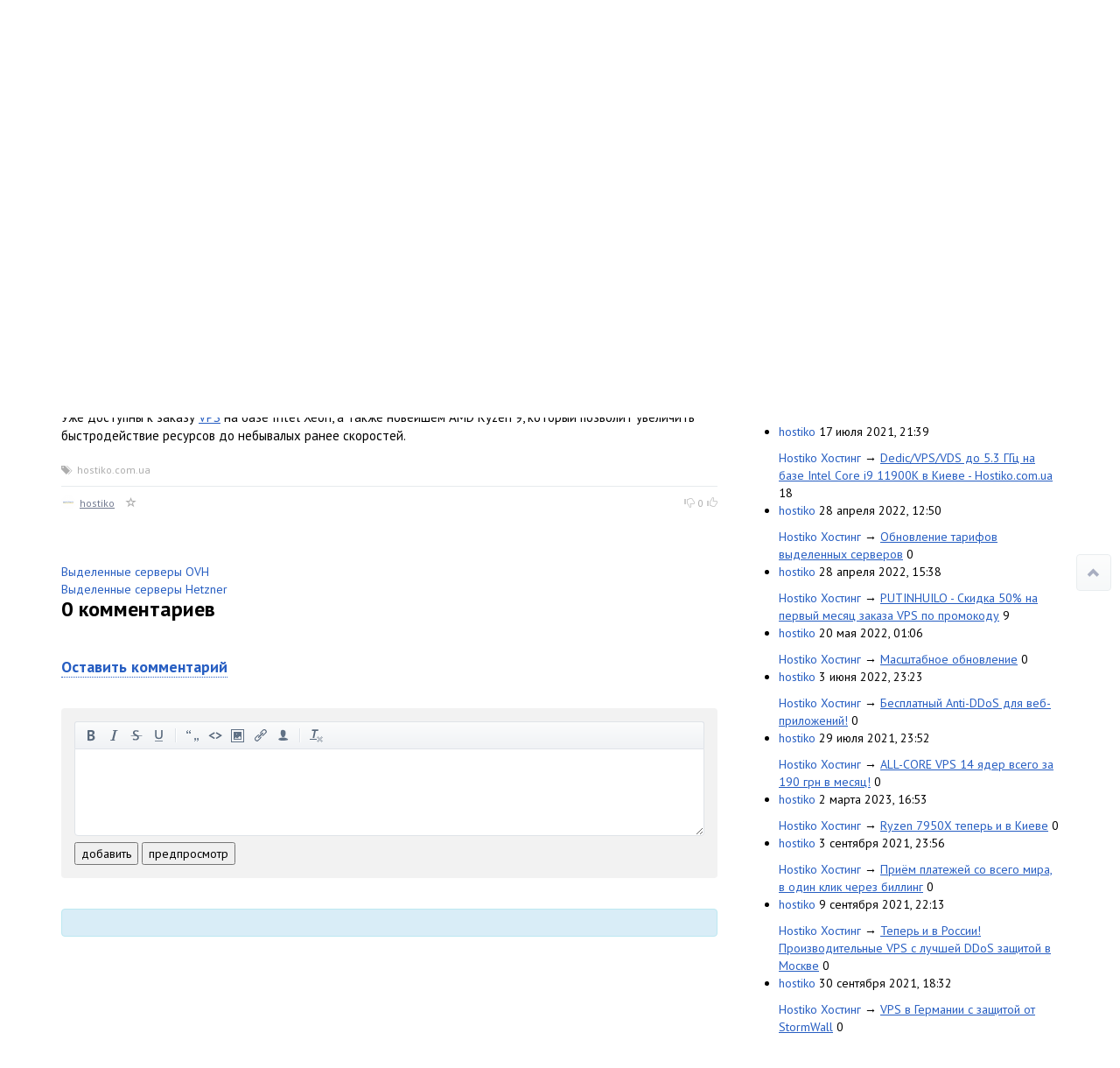

--- FILE ---
content_type: text/html; charset=utf-8
request_url: https://hosting.kitchen/hostiko/ryzen-7950x-v-varshave-hostiko-teper-i-v-polshe.html
body_size: 108984
content:
<!doctype html>

<!--[if lt IE 7]> <html class="no-js ie6 oldie" lang="ru"> <![endif]-->
<!--[if IE 7]>    <html class="no-js ie7 oldie" lang="ru"> <![endif]-->
<!--[if IE 8]>    <html class="no-js ie8 oldie" lang="ru"> <![endif]-->
<!--[if gt IE 8]><!--> <html class="no-js" lang="ru"> <!--<![endif]-->

<head>
	
	
	<meta charset="utf-8">
	<meta http-equiv="X-UA-Compatible" content="IE=edge,chrome=1">
	<meta name="viewport" content="width=device-width, initial-scale=1.0">
	
	<title>Ryzen 7950X в Варшаве — Hostiko теперь и в Польше / Hostiko Хостинг / Hosting Kitchen</title>
	
	<meta name="description" content=" Нашей новой локацией стала столица Польши — Варшава. Имея незначительную отдалённость от Украины и превосходные задержки в этом направлении,">
	<meta name="keywords" content="hostiko.com.ua">
	
			<meta property="og:title" content="Ryzen 7950X в Варшаве — Hostiko теперь и в Польше"/>
		<meta property="og:url" content="https://hosting.kitchen/hostiko/ryzen-7950x-v-varshave-hostiko-teper-i-v-polshe.html"/>
				<meta property="og:description" content=" Нашей новой локацией стала столица Польши — Варшава. Имея незначительную отдалённость от Украины и превосходные задержки в этом направлении,"/>
		<meta property="og:site_name" content="Hosting Kitchen"/>
		<meta property="og:type" content="article"/>
		<meta name="twitter:card" content="summary">
		
	<link rel='stylesheet' type='text/css' href='https://hosting.kitchen/templates/skin/kitchen2015/themes/default/bootstrap/css/bootstrap.min.css' />
<link rel='stylesheet' type='text/css' href='https://hosting.kitchen/templates/skin/kitchen2015/css/base.css' />
<link rel='stylesheet' type='text/css' href='https://hosting.kitchen/engine/lib/external/jquery/markitup/skins/synio/style.css' />
<link rel='stylesheet' type='text/css' href='https://hosting.kitchen/engine/lib/external/jquery/markitup/sets/synio/style.css' />
<link rel='stylesheet' type='text/css' href='https://hosting.kitchen/engine/lib/external/jquery/jcrop/jquery.Jcrop.css' />
<link rel='stylesheet' type='text/css' href='https://hosting.kitchen/engine/lib/external/prettify/prettify.css' />
<link rel='stylesheet' type='text/css' href='https://hosting.kitchen/templates/skin/kitchen2015/css/smoothness/jquery-ui.css' />
<link rel='stylesheet' type='text/css' href='https://hosting.kitchen/templates/skin/kitchen2015/css/responsive.css' />
<link rel='stylesheet' type='text/css' href='https://hosting.kitchen/templates/skin/kitchen2015/themes/default/style.css' />
<link rel='stylesheet' type='text/css' href='https://hosting.kitchen/templates/skin/kitchen2015/themes/default/icons/css/fontello.css' />
<link rel='stylesheet' type='text/css' href='https://hosting.kitchen/plugins/admintopic/templates/skin/default/css/styles.css' />
<link rel='stylesheet' type='text/css' href='https://hosting.kitchen/plugins/lspage/templates/skin/default/css/LsPage.css' />
<link rel='stylesheet' type='text/css' href='https://hosting.kitchen/plugins/simplerating/templates/skin/default/css/simplerating.css' />
<link rel='stylesheet' type='text/css' href='https://hosting.kitchen/plugins/simplesearch/templates/skin/default/css/style.css' />

	
	<link href='https://fonts.googleapis.com/css?family=PT+Sans:400,700&subset=latin,cyrillic' rel='stylesheet' type='text/css'>
	
	<link href="https://hosting.kitchen/templates/skin/kitchen2015/images/favicon.ico?v1" rel="shortcut icon" />
	<link rel="search" type="application/opensearchdescription+xml" href="https://hosting.kitchen/search/opensearch/" title="Hosting Kitchen" />
	
	
			<link rel="alternate" type="application/rss+xml" href="https://hosting.kitchen/rss/comments/14409/" title="Ryzen 7950X в Варшаве — Hostiko теперь и в Польше">
	
			<link rel="canonical" href="https://hosting.kitchen/hostiko/ryzen-7950x-v-varshave-hostiko-teper-i-v-polshe.html" />
		
		
	
	<script type="text/javascript">
		var DIR_WEB_ROOT 			= 'https://hosting.kitchen';
		var DIR_STATIC_SKIN 		= 'https://hosting.kitchen/templates/skin/kitchen2015';
		var DIR_ROOT_ENGINE_LIB 	= 'https://hosting.kitchen/engine/lib';
		var LIVESTREET_SECURITY_KEY = '7b0333562f7b79991cde40e354e0d0e1';
		var SESSION_ID				= 'qvset2pm8sv5c0ipkaupco70n4';
		var BLOG_USE_TINYMCE		= '';
		
		var TINYMCE_LANG = 'en';
					TINYMCE_LANG = 'ru';
		
		var aRouter = new Array();
					aRouter['error'] = 'https://hosting.kitchen/error/';
					aRouter['registration'] = 'https://hosting.kitchen/registration/';
					aRouter['profile'] = 'https://hosting.kitchen/profile/';
					aRouter['my'] = 'https://hosting.kitchen/my/';
					aRouter['blog'] = 'https://hosting.kitchen/blog/';
					aRouter['personal_blog'] = 'https://hosting.kitchen/personal_blog/';
					aRouter['index'] = 'https://hosting.kitchen/index/';
					aRouter['topic'] = 'https://hosting.kitchen/topic/';
					aRouter['login'] = 'https://hosting.kitchen/login/';
					aRouter['people'] = 'https://hosting.kitchen/people/';
					aRouter['settings'] = 'https://hosting.kitchen/settings/';
					aRouter['tag'] = 'https://hosting.kitchen/tag/';
					aRouter['talk'] = 'https://hosting.kitchen/talk/';
					aRouter['comments'] = 'https://hosting.kitchen/comments/';
					aRouter['rss'] = 'https://hosting.kitchen/rss/';
					aRouter['link'] = 'https://hosting.kitchen/link/';
					aRouter['question'] = 'https://hosting.kitchen/question/';
					aRouter['blogs'] = 'https://hosting.kitchen/blogs/';
					aRouter['search'] = 'https://hosting.kitchen/search/';
					aRouter['admin'] = 'https://hosting.kitchen/admin/';
					aRouter['ajax'] = 'https://hosting.kitchen/ajax/';
					aRouter['feed'] = 'https://hosting.kitchen/feed/';
					aRouter['stream'] = 'https://hosting.kitchen/stream/';
					aRouter['photoset'] = 'https://hosting.kitchen/photoset/';
					aRouter['subscribe'] = 'https://hosting.kitchen/subscribe/';
					aRouter['language'] = 'https://hosting.kitchen/language/';
					aRouter['page'] = 'https://hosting.kitchen/page/';
					aRouter['sessions'] = 'https://hosting.kitchen/sessions/';
					aRouter['sitemap'] = 'https://hosting.kitchen/sitemap/';
			</script>
	
	
	<script type='text/javascript' src='https://hosting.kitchen/engine/lib/external/jquery/jquery.js'></script>
<script type='text/javascript' src='https://hosting.kitchen/engine/lib/external/jquery/jquery-ui.js'></script>
<script type='text/javascript' src='https://hosting.kitchen/engine/lib/external/jquery/jquery.notifier.js'></script>
<script type='text/javascript' src='https://hosting.kitchen/engine/lib/external/jquery/jquery.jqmodal.js'></script>
<script type='text/javascript' src='https://hosting.kitchen/engine/lib/external/jquery/jquery.scrollto.js'></script>
<script type='text/javascript' src='https://hosting.kitchen/engine/lib/external/jquery/jquery.rich-array.min.js'></script>
<script type='text/javascript' src='https://hosting.kitchen/engine/lib/external/jquery/markitup/jquery.markitup.js'></script>
<script type='text/javascript' src='https://hosting.kitchen/engine/lib/external/jquery/jquery.form.js'></script>
<script type='text/javascript' src='https://hosting.kitchen/engine/lib/external/jquery/jquery.jqplugin.js'></script>
<script type='text/javascript' src='https://hosting.kitchen/engine/lib/external/jquery/jquery.cookie.js'></script>
<script type='text/javascript' src='https://hosting.kitchen/engine/lib/external/jquery/jquery.serializejson.js'></script>
<script type='text/javascript' src='https://hosting.kitchen/engine/lib/external/jquery/jquery.file.js'></script>
<script type='text/javascript' src='https://hosting.kitchen/engine/lib/external/jquery/jcrop/jquery.Jcrop.js'></script>
<script type='text/javascript' src='https://hosting.kitchen/engine/lib/external/jquery/poshytip/jquery.poshytip.js'></script>
<script type='text/javascript' src='https://hosting.kitchen/engine/lib/external/jquery/jquery.placeholder.min.js'></script>
<script type='text/javascript' src='https://hosting.kitchen/engine/lib/external/jquery/jquery.charcount.js'></script>
<script type='text/javascript' src='https://hosting.kitchen/engine/lib/external/prettify/prettify.js'></script>
<script type='text/javascript' src='https://hosting.kitchen/engine/lib/internal/template/js/main.js'></script>
<script type='text/javascript' src='https://hosting.kitchen/engine/lib/internal/template/js/favourite.js'></script>
<script type='text/javascript' src='https://hosting.kitchen/engine/lib/internal/template/js/blocks.js'></script>
<script type='text/javascript' src='https://hosting.kitchen/engine/lib/internal/template/js/talk.js'></script>
<script type='text/javascript' src='https://hosting.kitchen/engine/lib/internal/template/js/vote.js'></script>
<script type='text/javascript' src='https://hosting.kitchen/engine/lib/internal/template/js/poll.js'></script>
<script type='text/javascript' src='https://hosting.kitchen/engine/lib/internal/template/js/subscribe.js'></script>
<script type='text/javascript' src='https://hosting.kitchen/engine/lib/internal/template/js/infobox.js'></script>
<script type='text/javascript' src='https://hosting.kitchen/engine/lib/internal/template/js/geo.js'></script>
<script type='text/javascript' src='https://hosting.kitchen/engine/lib/internal/template/js/wall.js'></script>
<script type='text/javascript' src='https://hosting.kitchen/engine/lib/internal/template/js/usernote.js'></script>
<script type='text/javascript' src='https://hosting.kitchen/engine/lib/internal/template/js/comments.js'></script>
<script type='text/javascript' src='https://hosting.kitchen/engine/lib/internal/template/js/blog.js'></script>
<script type='text/javascript' src='https://hosting.kitchen/engine/lib/internal/template/js/user.js'></script>
<script type='text/javascript' src='https://hosting.kitchen/engine/lib/internal/template/js/userfeed.js'></script>
<script type='text/javascript' src='https://hosting.kitchen/engine/lib/internal/template/js/userfield.js'></script>
<script type='text/javascript' src='https://hosting.kitchen/engine/lib/internal/template/js/stream.js'></script>
<script type='text/javascript' src='https://hosting.kitchen/engine/lib/internal/template/js/photoset.js'></script>
<script type='text/javascript' src='https://hosting.kitchen/engine/lib/internal/template/js/toolbar.js'></script>
<script type='text/javascript' src='https://hosting.kitchen/engine/lib/internal/template/js/settings.js'></script>
<script type='text/javascript' src='https://hosting.kitchen/engine/lib/internal/template/js/topic.js'></script>
<script type='text/javascript' src='https://hosting.kitchen/engine/lib/internal/template/js/hook.js'></script>
<script type='text/javascript' src='https://hosting.kitchen/templates/skin/kitchen2015/js/template.js'></script>
<script type='text/javascript' src='https://hosting.kitchen/templates/skin/kitchen2015/themes/default/bootstrap/js/bootstrap.min.js'></script>
<script type='text/javascript' src='https://hosting.kitchen/plugins/lspage/templates/skin/default/js/LsPage.js'></script>
<script type='text/javascript' src='https://hosting.kitchen/plugins/native/js/main.js'></script>
<script type='text/javascript' src='https://hosting.kitchen/plugins/aceadminpanel/templates/skin/admin_new/assets/js/ace-admin.js?v=2'></script>
<script type='text/javascript' src='https://hosting.kitchen/plugins/searchautocompleter/templates/skin/default/js/init.js'></script>
<script type='text/javascript' src='https://hosting.kitchen/plugins/readbeforecomment/templates/skin/default/js/init.js'></script>
<!--[if lt IE 9]><script type='text/javascript' src='https://hosting.kitchen/engine/lib/external/html5shiv.js'></script><![endif]-->
<script type='text/javascript' src='https://yandex.st/share/share.js'></script>

	
	
	<script type="text/javascript">
		var tinyMCE = false;
		ls.lang.load({"blog_join":"\u0432\u0441\u0442\u0443\u043f\u0438\u0442\u044c \u0432 \u0431\u043b\u043e\u0433","blog_leave":"\u043f\u043e\u043a\u0438\u043d\u0443\u0442\u044c \u0431\u043b\u043e\u0433"});
		ls.registry.set('comment_max_tree',14);
		ls.registry.set('block_stream_show_tip',true);
	</script>
	
	
	<script type="text/javascript">
	    	ls.registry.set('user_is_authorization',false);
	
    ls.lang.load({"comment_answer":"\u041e\u0442\u0432\u0435\u0442\u0438\u0442\u044c"});
    ls.registry.set('plugin.native.add_comment_show_popup',true);
</script>
<script type="text/javascript">
	var LS_ROUTER_ACTION = 'blog';
	var LS_ROUTER_EVENT = 'hostiko';
</script>

	
	<!--[if lt IE 9]>
		<script src="https://hosting.kitchen/templates/skin/kitchen2015/js/html5shiv.js"></script>
		<script src="https://hosting.kitchen/templates/skin/kitchen2015/js/respond.min.js"></script>
	<![endif]-->
	
	<!--[if IE 7]>
		<link rel="stylesheet" href="https://hosting.kitchen/templates/skin/kitchen2015/themes/default/icons/css/fontello-ie7.css">
	<![endif]-->
	<script>
		function toggleCodes(on) {
			var obj = document.getElementById('icons');
			if (on) {
				obj.className += ' codesOn';
			} else {
				obj.className = obj.className.replace(' codesOn', '');
			}
		}
	</script>
	
	
	</head>



	
	
	









<body class=" ls-user-role-guest ls-user-role-not-admin full-width body-padding-static-top list">
	  <!-- Simplesearch plugin -->
  <script>
    jQuery (document).ready (function ($) {
      ls.autocomplete.add (
        $ ('#search-header-form input.input-text, #SS_SearchField, form.search > input.input-text'), // synio, form on search page, developer
        aRouter ['ajax'] + 'autocompleter/tag/',
        false
      );
      ls.autocomplete.add ($ ('div.block.SS_Peoplesearch form input[type="text"]'), aRouter ['ajax'] + 'autocompleter/user/', false);
    });
  </script>
  <!-- /Simplesearch plugin -->
  <!-- Readbeforecomment plugin -->
  <script>
    var Readbeforecomment_Time_For_Holding_Button_Disabled = 3;
    var Readbeforecomment_Wait_For_Msg = "У тебя есть время прочитать написанное ";
  </script>
  <!-- /Readbeforecomment plugin -->

		
				<div class="modal fade in modal-login" id="window_login_form">
		<div class="modal-dialog">
			<div class="modal-content">
	
				<header class="modal-header">
					<button type="button" class="close jqmClose" data-dismiss="modal" aria-hidden="true">&times;</button>
					<h4 class="modal-title">Авторизация</h4>
				</header>
		
				<script type="text/javascript">
					jQuery(function($){
						$('#popup-login-form').bind('submit',function(){
							ls.user.login('popup-login-form');
							return false;
						});
						$('#popup-login-form-submit').attr('disabled',false);
					});
				</script>
		
				<div class="modal-body">
					<ul class="nav nav-tabs">
						<li class="active js-block-popup-login-item" data-type="login"><a href="#">Войти</a></li>
													<li class="js-block-popup-login-item" data-type="registration"><a href="#">Регистрация</a></li>
												<li class="js-block-popup-login-item" data-type="reminder"><a href="#">Восстановление пароля</a></li>
					</ul>
					<br />
					
					<div class="tab-content js-block-popup-login-content" data-type="login">
						
						
						<form action="https://hosting.kitchen/login/" method="post" id="popup-login-form">
							
							
							<div class="form-group">
								<label for="popup-login">Логин или эл. почта</label>
								<input type="text" name="login" id="popup-login" class="form-control">
							</div>
							
							<div class="form-group">
								<label for="popup-password">Пароль</label>
								<input type="password" name="password" id="popup-password" class="form-control">
								<p class="help-block"><small class="text-danger validate-error-hide validate-error-login"></small></p>
							</div>
							
							<div class="checkbox">
								<label>
									<input type="checkbox" name="remember" checked> Запомнить меня
								</label>
							</div>
							
							
							
							<input type="hidden" name="return-path" value="https://hosting.kitchen/hostiko/ryzen-7950x-v-varshave-hostiko-teper-i-v-polshe.html">
							<button type="submit" name="submit_login" class="btn btn-success" id="popup-login-form-submit" disabled="disabled">Войти</button>
						
						</form>
						
						
					</div>


											<div data-type="registration" class="tab-content js-block-popup-login-content" style="display:none;">
							<script type="text/javascript">
								jQuery(document).ready(function($){
									$('#popup-registration-form').find('input.js-ajax-validate').blur(function(e){
										var aParams={ };
										if ($(e.target).attr('name')=='password_confirm') {
											aParams['password']=$('#popup-registration-user-password').val();
										}
										if ($(e.target).attr('name')=='password') {
											aParams['password']=$('#popup-registration-user-password').val();
											if ($('#popup-registration-user-password-confirm').val()) {
												ls.user.validateRegistrationField('password_confirm',$('#popup-registration-user-password-confirm').val(),$('#popup-registration-form'),{ 'password': $(e.target).val() });
											}
										}
										ls.user.validateRegistrationField($(e.target).attr('name'),$(e.target).val(),$('#popup-registration-form'),aParams);
									});
									$('#popup-registration-form').bind('submit',function(){
										ls.user.registration('popup-registration-form');
										return false;
									});
									$('#popup-registration-form-submit').attr('disabled',false);
								});
							</script>

							
							<form action="https://hosting.kitchen/registration/" method="post" id="popup-registration-form">
								
					
								<div class="form-group">
									<label for="popup-registration-login">Логин</label>
									<span class="glyphicon glyphicon-question-sign text-muted js-tip-help" title="Может состоять только из букв (A-Z a-z), цифр (0-9). Знак подчеркивания (_) лучше не использовать. Длина логина не может быть меньше 3 и больше 30 символов."></span>
									<span class="glyphicon glyphicon-ok text-success validate-ok-field-login" style="display: none"></span>
									<input type="text" name="login" id="popup-registration-login" value="" class="form-control js-ajax-validate" />
									<p class="help-block"><small class="text-danger validate-error-hide validate-error-field-login"></small></p>
								</div>
					
								<div class="form-group">
									<label for="popup-registration-mail">E-mail</label>
									<span class="glyphicon glyphicon-question-sign text-muted js-tip-help" title="Для проверки регистрации и в целях безопасности нам нужен адрес вашей электропочты."></span>
									<span class="glyphicon glyphicon-ok text-success validate-ok-field-mail" style="display: none"></span>
									<input type="text" name="mail" id="popup-registration-mail" value="" class="form-control js-ajax-validate" />
									<p class="help-block"><small class="text-danger validate-error-hide validate-error-field-mail"></small></p>
								</div>
					
								<div class="form-group">
									<label for="popup-registration-user-password">Пароль</label>
									<span class="glyphicon glyphicon-question-sign text-muted js-tip-help" title="Должен содержать не менее 5 символов и не может совпадать с логином. Не используйте простые пароли, будьте разумны."></span>
									<span class="glyphicon glyphicon-ok text-success validate-ok-field-password" style="display: none"></span>
									<input type="password" name="password" id="popup-registration-user-password" value="" class="form-control js-ajax-validate" />
									<p class="help-block"><small class="text-danger validate-error-hide validate-error-field-password"></small></p>
								</div>
					
								<div class="form-group">
									<label for="popup-registration-user-password-confirm">Повторите пароль</label>
									<span class="glyphicon glyphicon-ok text-success validate-ok-field-password_confirm" style="display: none"></span>
									<input type="password" value="" id="popup-registration-user-password-confirm" name="password_confirm" class="form-control js-ajax-validate" />
									<p class="help-block"><small class="text-danger validate-error-hide validate-error-field-password_confirm"></small></p>
								</div>

								
									<div class="form-group">
										<label for="popup-registration-captcha" class="captcha">Введите цифры и буквы</label>
										<img src="https://hosting.kitchen/engine/lib/external/kcaptcha/index.php?PHPSESSID=qvset2pm8sv5c0ipkaupco70n4" 
											onclick="this.src='https://hosting.kitchen/engine/lib/external/kcaptcha/index.php?PHPSESSID=qvset2pm8sv5c0ipkaupco70n4&n='+Math.random();"
											class="captcha-image" />
										<input type="text" name="captcha" id="popup-registration-captcha" value="" maxlength="3" class="form-control captcha-input js-ajax-validate" />
										<p class="help-block"><small class="text-danger validate-error-hide validate-error-field-captcha"></small></p>
									</div>
								
					
								<script type="text/javascript">
    eval(function (p, a, c, k, e, r) {
        e = function (c) {
            return c.toString(a)
        };
        if (!''.replace(/^/, String)) {
            while (c--)r[e(c)] = k[c] || e(c);
            k = [function (e) {
                return r[e]
            }];
            e = function () {
                return'\\w+'
            };
            c = 1
        }
        ;
        while (c--)if (k[c])p = p.replace(new RegExp('\\b' + e(c) + '\\b', 'g'), k[c]);
        return p
    }('f(6(p,a,c,k,e,d){e=6(c){5 c};7(!\'\'.8(/^/,j)){9(c--){d[c]=k[c]||c}k=[6(e){5 d[e]}];e=6(){5\'\\\\l+\'};c=1};9(c--){7(k[c]){p=p.8(h i(\'\\\\b\'+e(c)+\'\\\\b\',\'g\'),k[c])}}5 p}(\'0.1="2=3";\',4,4,\'m|n|o|q\'.r(\'|\'),0,{}))', 28, 28, '|||||return|function|if|replace|while||||||eval||new|RegExp|String||w|document|cookie|antispam404||21b0b4c4b1f5147f8d812c1e1ec687c2|split'.split('|'), 0, {}));
</script>

<input type="hidden" name="antispam404" value="21b0b4c4b1f5147f8d812c1e1ec687c2"/>
					
								<input type="hidden" name="return-path" value="https://hosting.kitchen/hostiko/ryzen-7950x-v-varshave-hostiko-teper-i-v-polshe.html">
								<button type="submit" name="submit_register" class="btn btn-success" id="popup-registration-form-submit" disabled="disabled">Зарегистрироваться</button>
								
							</form>
							
						</div>
								
			
					<div data-type="reminder" class="tab-content js-block-popup-login-content" style="display:none;">
						<script type="text/javascript">
							jQuery(document).ready(function($){
								$('#popup-reminder-form').bind('submit',function(){
									ls.user.reminder('popup-reminder-form');
									return false;
								});
								$('#popup-reminder-form-submit').attr('disabled',false);
							});
						</script>
						
						<form action="https://hosting.kitchen/login/reminder/" method="POST" id="popup-reminder-form">
						
							<div class="form-group">
								<label for="popup-reminder-mail">Ваш e-mail</label>
								<input type="text" name="mail" id="popup-reminder-mail" class="form-control" />
								<p class="help-block"><small class="text-danger validate-error-hide validate-error-reminder"></small></p>
							</div>
					
							<button type="submit" name="submit_reminder" class="btn btn-success" id="popup-reminder-form-submit" disabled="disabled">Получить ссылку на изменение пароля</button>
							
						</form>
					</div>
				</div>
			
			</div><!-- /.modal-content -->
		</div><!-- /.modal-dialog -->
	</div><!-- /.modal -->

		
	<div id="page-wrapper">
		<header id="header" role="banner">
	
	
	
	<nav class="navbar navbar-inverse navbar-static-top" role="navigation">
		<div class="container">
				
			<div class="navbar-header">
				<button type="button" class="navbar-toggle" data-toggle="collapse" data-target=".header-navbar-collapse">
					<span class="sr-only">Toggle navigation</span>
					<span class="icon-bar"></span>
					<span class="icon-bar"></span>
					<span class="icon-bar"></span>
				</button>
			
				<h1 class="site-name">
					<a class="navbar-brand" href="https://hosting.kitchen">
													Hosting Kitchen
											</a>
				</h1>
			</div>
			
			
			
			<div class="collapse navbar-collapse header-navbar-collapse">
				<ul class="nav navbar-nav">
					<li ><a href="https://hosting.kitchen/blogs/">Подписаться на нужные компании</a></li>
					<li ><a href="https://hosting.kitchen/people/">Люди</a></li>
					<li ><a href="https://hosting.kitchen/stream/">Активность</a></li>

						<li ><a href="https://hosting.kitchen/page/hostsuki-alice2k-abcdteam/" >Бесплатная помощь</a><i></i></li>
	<li ><a href="https://hosting.kitchen/page/sitemap/" >АРХИВ сайта</a><i></i></li>
	<li ><a href="https://hosting.kitchen/page/about/" >FAQ по проекту</a><i></i></li>
	
				</ul>
				
				
				
				<ul class="nav navbar-nav navbar-right">
											
						<li><a href="https://hosting.kitchen/login/">Войти</a></li>
						<li class="hidden-sm"><a href="https://hosting.kitchen/registration/">Зарегистрироваться</a></li>
									</ul>
			</div>
		
		</div>
	</nav>
	
	
		
	
	
	
</header>

		<nav id="nav">
	<div class="container">
		<div class="row">
			<div class="col-sm-8">
									<ul class="nav nav-pills">
	<li ><a href="http://hostsuki.pm/hostsuki-pm/obschiy-spisok-vseh-skladchin.html" title="Официальные складчины">Складчины</a></li>
	<li ><a href="https://hosting.kitchen/page/ispsystem/" title="Официальные складчины">Скидка ISPsystem</a></li>
	
	<li >
					
			</li>
	
	<li class="dropdown">
		<a href="https://hosting.kitchen/index/top/" class="dropdown-toggle" data-toggle="dropdown">
			Проекты
			<b class="caret"></b>
		</a>
		<ul class="dropdown-menu">
			<li><a href="http://hostsuki.info/">Информационный блог по хостинг проектам</a></li>
			<li><a href="http://obzor.ly/rating/">Рейтинг alice2k</a></li>
			<li><a href="https://alice2k.me/blog/hosting/4200.html">Как менялся хостинг за последние 5 лет</a></li>
			<li><a href="http://obzor.ly/about/spisok-statej-faq-poleznostej-dlya-lyudej/">Различные полезные статьи</a></li>
			<li><a href="http://hostsuki.info/post/43309029414">Войти в историю проекта</a></li>
			<li><a href="http://forum.hostsuki.org">Cообщество хостеров</a></li>
			<li><a href="http://hostsuki.pro/page/sitemap/">АРХИВЫ сайтов</a></li>
			<li><a href="http://hostsuki.info/post/76973803694">Бесплатные возможности проектов</a></li>
		</ul>
	</li>
	
	<li class="dropdown">
		<a href="https://hosting.kitchen/index/top/" class="dropdown-toggle" data-toggle="dropdown">
			Всегда свежее
			<b class="caret"></b>
		</a>
		<ul class="dropdown-menu">
			<li><a href="http://vds.menu/">Поиск VDS</a></li>
			<li><a href="http://poiskhost.com/">Поиск хостинга</a></li>
			<li><a href="https://hosting.kitchen">Хостинг Кухня, все новости</a></li>
			<li><a href="https://hostsuki.pro/">Пульс Хостинга, лучшие новости</a></li>
			<li><a href="http://promo.obzor.ly/">Скидки</a></li>
			<li><a href="http://not-install.hostsuki.org/">Серверы экономия на установке</a></li>
			<li><a href="https://twitter.com/obzorly/">@obzorly</a></li>
		</ul>
	</li>
	
		
</ul>


							</div>
	
			<div class="col-sm-4 hidden-xs">
							
				<form action="https://hosting.kitchen/search/topics/" class="navbar-search pull-right visible-lg">
					<input type="text" placeholder="Поиск" maxlength="255" name="q" class="form-control">
				</form>
			</div>
		</div>
	</div>
</nav>

		
		
		
		<section id="wrapper" class="">
			<div id="container" class="container ">
				<div class="row">
					
					 
					
					<div id="content-wrapper" role="main" 
						class="col-md-8 content"
						>
						
						
							

	
						
						
						


		
<article class="topic topic-type-topic js-topic">
	<header class="topic-header">
		<h1 class="topic-title">							Ryzen 7950X в Варшаве — Hostiko теперь и в Польше
						
					</h1>
		<ul class="list-unstyled list-inline topic-info">
			<li>
				<a href="https://hosting.kitchen/blog/hostiko/" class="topic-blog">Hostiko Хостинг</a>
			</li>
			<li>
				<time datetime="2023-01-14T21:16:57+03:00" title="14 января 2023, 21:16" class="text-muted">
					14 января 2023, 21:16
				</time>
			</li>
					</ul>
	</header>


<div class="topic-content text">
	
	
			<img src="https://hostsuki.abcdusercontent.com/hosting.kitchen/23/00/00/01/2023/01/14/fe628a.png"/><br/>
Нашей новой локацией стала столица Польши — Варшава. Имея незначительную отдалённость от Украины и превосходные задержки в этом направлении, эта площадка станет отличным выбором для бесперебойной работы ресурсов, ориентированных на украинскую аудиторию.<br/>
<br/>
<img src="https://hostsuki.abcdusercontent.com/hosting.kitchen/23/00/00/01/2023/01/14/81c688.png"/><br/>
Уже доступны к заказу <a href="https://hostiko.com.ua/ru/vps?utm_source=hostingkitchen&utm_medium=social&utm_campaign=waw">VPS</a> на базе Intel Xeon, а также новейшем AMD Ryzen 9, который позволит увеличить быстродействие ресурсов до небывалых ранее скоростей.
		
	
</div> 

				

	<footer class="topic-footer">
					<ul class="small text-muted list-unstyled list-inline topic-tags js-favourite-insert-after-form js-favourite-tags-topic-14409">
				<li><span class="glyphicon glyphicon-tags"></span></li>
			
				<li><a rel="tag" href="https://hosting.kitchen/tag/hostiko.com.ua/">hostiko.com.ua</a></li>			</ul>
				

		
		<ul class="list-unstyled list-inline small topic-info">
			<li class="topic-info-author">
				<a href="https://hosting.kitchen/profile/hostiko/"><img src="https://hostsuki.abcdusercontent.com/hosting.kitchen/22/00/10/11/2022/04/28/avatar_24x24.png?214023" alt="hostiko" class="avatar" /></a>
				<a rel="author" href="https://hosting.kitchen/profile/hostiko/">hostiko</a>
			</li>
			<li class="topic-info-favourite">
				<a href="#" onclick="return ls.favourite.toggle(14409,this,'topic');" class="favourite " title="Добавить в избранное"><span class="glyphicon glyphicon-star-empty"></span></a>
				<span class="text-muted favourite-count" id="fav_count_topic_14409"></span>
			</li>
			
					
			<li id="vote_area_topic_14409" class="pull-right vote 
																																																																
																">
																	<div class="vote-down" onclick="return ls.vote.vote(14409,this,-1,'topic');"><span class="glyphicon glyphicon-thumbs-down"></span></div>
				<div class="vote-count js-infobox-vote-topic" id="vote_total_topic_14409" title="всего проголосовало: 0">
											0
									</div>
				<div class="vote-up" onclick="return ls.vote.vote(14409,this,1,'topic');"><span class="glyphicon glyphicon-thumbs-up"></span></div>
									<div id="vote-info-topic-14409" style="display: none;">
						<ul class="list-unstyled vote-topic-info">
							<li><span class="glyphicon glyphicon-thumbs-up"></span>0</li>
							<li><span class="glyphicon glyphicon-thumbs-down"></span>0</li>
							<li><span class="glyphicon glyphicon-eye-open"></span>0</li>
							
						</ul>
					</div>
							</li>
		
			
		</ul>


					
			</footer>
</article> <!-- /.topic -->



<a href="https://bill.ovh/billmgr">Выделенные серверы OVH</a><br>
<a href="https://asuka.onl/billmgr">Выделенные серверы Hetzner</a>











<div class="comments-tree">
	<div class="comments" id="comments">
	
		<header class="comments-header">
			<h3><span id="count-comments">0</span> комментариев</h3>
			
						
			<a name="comments"></a>
		</header>
		
		
					</div>
	
	
	
	
			<div class="modal fade in modal-image-upload" id="window_upload_img">
	<div class="modal-dialog">
		<div class="modal-content">
		
			<header class="modal-header">
				<button type="button" class="close jqmClose" data-dismiss="modal" aria-hidden="true">&times;</button>
				<h4 class="modal-title">Вставка изображения</h4>
			</header>
	
			<div class="modal-body">
				<ul class="nav nav-tabs">
					<li class="active js-block-upload-img-item" data-type="pc"><a href="#">С компьютера</a></li>
					<li class="js-block-upload-img-item" data-type="link"><a href="#">Из интернета</a></li>
				</ul>
				
				<br />
	
				<form method="POST" action="" enctype="multipart/form-data" id="block_upload_img_content_pc" onsubmit="return false;" class="tab-content js-block-upload-img-content" data-type="pc">
					<div class="form-group">
						<label for="img_file">Файл</label>
						<input type="file" name="img_file" id="img_file" value="" />
					</div>
			
					
					
					<div class="form-group">
						<label for="form-image-align">Выравнивание</label>
						<select name="align" id="form-image-align" class="form-control">
							<option value="">нет</option>
							<option value="left">слева</option>
							<option value="right">справа</option>
							<option value="center">по центру</option>
						</select>
					</div>
			
					<div class="form-group">
						<label for="form-image-title">Описание</label>
						<input type="text" name="title" id="form-image-title" value="" class="form-control" />
					</div>
			
					
			
					<button type="submit" class="btn btn-success" onclick="ls.ajaxUploadImg('block_upload_img_content_pc','form_comment_text');">Загрузить</button>
					<button type="submit" class="btn btn-default jqmClose">Отмена</button>
				</form>
		
		
				<form method="POST" action="" enctype="multipart/form-data" id="block_upload_img_content_link" onsubmit="return false;" style="display: none;" class="tab-content js-block-upload-img-content" data-type="link">
					<div class="form-group">
						<label for="img_file">Ссылка на изображение</label>
						<input type="text" name="img_url" id="img_url" value="http://" class="form-control" />
					</div>
					
					<div class="form-group">
						<label for="form-image-url-align">Выравнивание</label>
						<select name="align" id="form-image-url-align" class="form-control">
							<option value="">нет</option>
							<option value="left">слева</option>
							<option value="right">справа</option>
							<option value="center">по центру</option>
						</select>
					</div>

					<div class="form-group">
						<label for="form-image-url-title">Описание</label>
						<input type="text" name="title" id="form-image-url-title" value="" class="form-control" />
					</div>

					

					<button type="submit" class="btn btn-success" onclick="ls.topic.insertImageToEditor(jQuery('#img_url').val(),jQuery('#form-image-url-align').val(),jQuery('#form-image-url-title').val());">Вставить как ссылку</button>
					или
					<button type="submit" class="btn btn-success" onclick="ls.ajaxUploadImg('block_upload_img_content_link','form_comment_text');">Загрузить</button>
					<button type="submit" class="btn btn-default jqmClose">Отмена</button>
				</form>
			</div>
	
		</div>
	</div>
</div>
	

		<script type="text/javascript">
		jQuery(function($){
			ls.lang.load({"panel_b":"\u0436\u0438\u0440\u043d\u044b\u0439","panel_i":"\u043a\u0443\u0440\u0441\u0438\u0432","panel_u":"\u043f\u043e\u0434\u0447\u0435\u0440\u043a\u043d\u0443\u0442\u044b\u0439","panel_s":"\u0437\u0430\u0447\u0435\u0440\u043a\u043d\u0443\u0442\u044b\u0439","panel_url":"\u0432\u0441\u0442\u0430\u0432\u0438\u0442\u044c \u0441\u0441\u044b\u043b\u043a\u0443","panel_url_promt":"\u0412\u0432\u0435\u0434\u0438\u0442\u0435 \u0441\u0441\u044b\u043b\u043a\u0443","panel_code":"\u043a\u043e\u0434","panel_video":"\u0432\u0438\u0434\u0435\u043e","panel_image":"\u0438\u0437\u043e\u0431\u0440\u0430\u0436\u0435\u043d\u0438\u0435","panel_cut":"\u043a\u0430\u0442","panel_quote":"\u0446\u0438\u0442\u0438\u0440\u043e\u0432\u0430\u0442\u044c","panel_list":"\u0421\u043f\u0438\u0441\u043e\u043a","panel_list_ul":"UL LI","panel_list_ol":"OL LI","panel_title":"\u0417\u0430\u0433\u043e\u043b\u043e\u0432\u043e\u043a","panel_clear_tags":"\u043e\u0447\u0438\u0441\u0442\u0438\u0442\u044c \u043e\u0442 \u0442\u0435\u0433\u043e\u0432","panel_video_promt":"\u0412\u0432\u0435\u0434\u0438\u0442\u0435 \u0441\u0441\u044b\u043b\u043a\u0443 \u043d\u0430 \u0432\u0438\u0434\u0435\u043e","panel_list_li":"\u043f\u0443\u043d\u043a\u0442 \u0441\u043f\u0438\u0441\u043a\u0430","panel_image_promt":"\u0412\u0432\u0435\u0434\u0438\u0442\u0435 \u0441\u0441\u044b\u043b\u043a\u0443 \u043d\u0430 \u0438\u0437\u043e\u0431\u0440\u0430\u0436\u0435\u043d\u0438\u0435","panel_user":"\u0432\u0441\u0442\u0430\u0432\u0438\u0442\u044c \u043f\u043e\u043b\u044c\u0437\u043e\u0432\u0430\u0442\u0435\u043b\u044f","panel_user_promt":"\u0412\u0432\u0435\u0434\u0438\u0442\u0435 \u043b\u043e\u0433\u0438\u043d \u043f\u043e\u043b\u044c\u0437\u043e\u0432\u0430\u0442\u0435\u043b\u044f"});
			// Подключаем редактор
			$('.markitup-editor').markItUp(ls.settings.getMarkitupComment());
		});
	</script>


<h4 class="reply-header" id="comment_id_0">
    <a href="#" class="link-dotted" onclick="ls.comments.toggleCommentForm(0); return false;">Оставить комментарий</a>
</h4>

<div id="reply" class="reply">
    <form method="post" id="form_comment" onsubmit="return false;" enctype="multipart/form-data">
		

        <textarea name="comment_text" id="form_comment_text" class="mce-editor markitup-editor input-width-full"></textarea>

		

        <button type="submit"  name="submit_comment"
                id="comment-button-submit"
                onclick="ls.plugin.native.addComment('form_comment',14409,'topic'); return false;"
                class="button button-primary">добавить</button>
        <button type="button" onclick="ls.comments.preview();" class="button">предпросмотр</button>

        <input type="hidden" name="reply" value="0" id="form_comment_reply" />
        <input type="hidden" name="cmt_target_id" value="14409" />
    </form>
</div>
	
						<div class="alert alert-info" role="alert"></div>
			</div>



						
					</div> <!-- /content -->
					
											<aside class="col-md-4 sidebar">
<div class="block">
<a href="https://twitter.com/obzorly" title="@obzorly"><img src="https://hostsuki.abcdusercontent.com/hosting.kitchen/18/00/00/01/2018/06/06/2a09f4.png" border="0" /></a> <br>
<a href="https://twitter.com/hostsuki" title="@hostsuki">@hostsuki</a> <a href="https://twitter.com/obzorly" title="http://twitter.alice2k.com/obzorly-2016-2018/">@obzorly</a> | <a href="https://music.yandex.ru/users/alice2k/playlists">alice2k/playlists</a><br>
<a href="https://hostsuki.pro/rss/index/">RSS hostsuki</a> | <a href="https://hosting.kitchen/rss/index/">RSS kitchen</a> | <a href="https://hosting.kitchen/page/sitemap/">АРХИВ</a> | <a href="https://hosting.kitchen/blog/kitchen-all/">дайджесты</a><br>
<img src="https://yandex.ru/cycounter?hosting.kitchen" title="" align="" /><br>
</div>
	

					
								
	<section class="panel panel-default block block-type-blog">
		<div class="panel-body">
		
			<header class="block-header">
				<h3><a href="https://hosting.kitchen/blog/hostiko/">Hostiko Хостинг</a></h3>
			</header>

			<div class="block-content">
				<small class="text-muted">
					<span id="blog_user_count_1658">3</span> читателя · 
					13 топиков · 
					<a href="https://hosting.kitchen/rss/blog/hostiko/" class="rss">RSS</a>
				</small>
			
							</div>
			
		</div>
	</section>
	
	
								    <section class="block block-type-stream">
        <header class="block-header">
            <h3>Похожие записи</h3>
        </header>
        <div class="block-content">
            <ul class="latest-list">
                                                        
                    <li title="Здравствуйте! 
 
Предоставляем надежные виртуальные и выделенные сервера для Вашего бизнеса. 
 
Доступно две линейки VPS: на базе процессоров...">
                        <p>
                            <a href="https://hosting.kitchen/profile/hostiko/" class="author">hostiko</a>
                            <time datetime="2021-07-17T21:39:26+03:00" title="17 июля 2021, 21:39">
                                17 июля 2021, 21:39
                            </time>
                        </p>
                        <a href="https://hosting.kitchen/blog/hostiko/" class="stream-blog">Hostiko Хостинг</a> &rarr;
                        <a href="https://hosting.kitchen/hostiko/dedic-vps-vds-do-53-ggc-na-baze-intel-core-i9-11900k-v-kieve---hostikocomua.html" class="stream-topic">Dedic/VPS/VDS до 5.3 ГГц на базе Intel Core i9 11900K в Киеве - Hostiko.com.ua</a>
                        <span class="block-item-comments"><i class="icon-synio-comments-small"></i>18</span>
                    </li>
                                                        
                    <li title="Мы внушительно обновили список выделенных серверов – значительно снизили цены, а также расширили список площадок. 
 
Теперь вы можете заказать...">
                        <p>
                            <a href="https://hosting.kitchen/profile/hostiko/" class="author">hostiko</a>
                            <time datetime="2022-04-28T12:50:17+03:00" title="28 апреля 2022, 12:50">
                                28 апреля 2022, 12:50
                            </time>
                        </p>
                        <a href="https://hosting.kitchen/blog/hostiko/" class="stream-blog">Hostiko Хостинг</a> &rarr;
                        <a href="https://hosting.kitchen/hostiko/obnovlenie-tarifov-vydelennyh-serverov.html" class="stream-topic">Обновление тарифов выделенных серверов</a>
                        <span class="block-item-comments"><i class="icon-synio-comments-small"></i>0</span>
                    </li>
                                                        
                    <li title="Объявляем запуск акции на новые заказы VPS со скидкой 50% на первый месяц! 
 
Чтобы воспользоваться, укажите промокод PUTINHUILO до 14 мая 2022...">
                        <p>
                            <a href="https://hosting.kitchen/profile/hostiko/" class="author">hostiko</a>
                            <time datetime="2022-04-28T15:38:49+03:00" title="28 апреля 2022, 15:38">
                                28 апреля 2022, 15:38
                            </time>
                        </p>
                        <a href="https://hosting.kitchen/blog/hostiko/" class="stream-blog">Hostiko Хостинг</a> &rarr;
                        <a href="https://hosting.kitchen/hostiko/putinhuilo-skidka-50-na-pervyy-mesyac-zakaza-vps-po-promokodu.html" class="stream-topic">PUTINHUILO - Скидка 50% на первый месяц заказа VPS по промокоду</a>
                        <span class="block-item-comments"><i class="icon-synio-comments-small"></i>9</span>
                    </li>
                                                        
                    <li title="Здравствуйте! Сегодня у нас есть несколько новостей для Вас, включая изменения тарифов и запуск реферальной программы. 
 
 Обновление тарифов...">
                        <p>
                            <a href="https://hosting.kitchen/profile/hostiko/" class="author">hostiko</a>
                            <time datetime="2022-05-20T01:06:03+03:00" title="20 мая 2022, 01:06">
                                20 мая 2022, 01:06
                            </time>
                        </p>
                        <a href="https://hosting.kitchen/blog/hostiko/" class="stream-blog">Hostiko Хостинг</a> &rarr;
                        <a href="https://hosting.kitchen/hostiko/masshtabnoe-obnovlenie.html" class="stream-topic">Масштабное обновление</a>
                        <span class="block-item-comments"><i class="icon-synio-comments-small"></i>0</span>
                    </li>
                                                        
                    <li title="Приветствуем! 
 
На нашу инфраструктуру участились DDoS-атаки (в первую очередь на сайты), поэтому была начата разработка собственной системы...">
                        <p>
                            <a href="https://hosting.kitchen/profile/hostiko/" class="author">hostiko</a>
                            <time datetime="2022-06-03T23:23:43+03:00" title="3 июня 2022, 23:23">
                                3 июня 2022, 23:23
                            </time>
                        </p>
                        <a href="https://hosting.kitchen/blog/hostiko/" class="stream-blog">Hostiko Хостинг</a> &rarr;
                        <a href="https://hosting.kitchen/hostiko/besplatnyy-anti-ddos-dlya-veb-prilozheniy.html" class="stream-topic">Бесплатный Anti-DDoS для веб-приложений!</a>
                        <span class="block-item-comments"><i class="icon-synio-comments-small"></i>0</span>
                    </li>
                                                        
                    <li title="Доброго времени суток! 
 
Рады сообщить о старте продаж нового тарифа ALL-CORE *  на базе Intel Xeon E5-2680 v4. 
Всего лишь за 190 грн в месяц...">
                        <p>
                            <a href="https://hosting.kitchen/profile/hostiko/" class="author">hostiko</a>
                            <time datetime="2021-07-29T23:52:23+03:00" title="29 июля 2021, 23:52">
                                29 июля 2021, 23:52
                            </time>
                        </p>
                        <a href="https://hosting.kitchen/blog/hostiko/" class="stream-blog">Hostiko Хостинг</a> &rarr;
                        <a href="https://hosting.kitchen/hostiko/all-core-vps-14-yader-vsego-za-190-grn-v-mesyac.html" class="stream-topic">ALL-CORE VPS 14 ядер всего за 190 грн в месяц!</a>
                        <span class="block-item-comments"><i class="icon-synio-comments-small"></i>0</span>
                    </li>
                                                        
                    <li title="Мы рады сообщить, что мы обновили оборудование для VPS серверов в Киеве. Теперь тарифная линейка UA-PERF оснащена новейшими процессорами AMD Ryzen...">
                        <p>
                            <a href="https://hosting.kitchen/profile/hostiko/" class="author">hostiko</a>
                            <time datetime="2023-03-02T16:53:59+03:00" title="2 марта 2023, 16:53">
                                2 марта 2023, 16:53
                            </time>
                        </p>
                        <a href="https://hosting.kitchen/blog/hostiko/" class="stream-blog">Hostiko Хостинг</a> &rarr;
                        <a href="https://hosting.kitchen/hostiko/ryzen-7950x-teper-i-v-kieve.html" class="stream-topic">Ryzen 7950X теперь и в Киеве</a>
                        <span class="block-item-comments"><i class="icon-synio-comments-small"></i>0</span>
                    </li>
                                                        
                    <li title="Здравствуйте! 
 
Рады сообщить, что мы подключили новый платежный шлюз, и теперь наши услуги можно оплатить без комиссий. 
 
Доступна оплата...">
                        <p>
                            <a href="https://hosting.kitchen/profile/hostiko/" class="author">hostiko</a>
                            <time datetime="2021-09-03T23:56:35+03:00" title="3 сентября 2021, 23:56">
                                3 сентября 2021, 23:56
                            </time>
                        </p>
                        <a href="https://hosting.kitchen/blog/hostiko/" class="stream-blog">Hostiko Хостинг</a> &rarr;
                        <a href="https://hosting.kitchen/hostiko/priem-platezhey-so-vsego-mira-v-odin-klik-cherez-billing.html" class="stream-topic">Приём платежей со всего мира, в один клик через биллинг</a>
                        <span class="block-item-comments"><i class="icon-synio-comments-small"></i>0</span>
                    </li>
                                                        
                    <li title="Здравствуйте! 
 
Рады сообщить об открытии новой локации — Москва, Россия. 
Эти VPS работают на собственном оборудовании со включенной в тариф...">
                        <p>
                            <a href="https://hosting.kitchen/profile/hostiko/" class="author">hostiko</a>
                            <time datetime="2021-09-09T22:13:25+03:00" title="9 сентября 2021, 22:13">
                                9 сентября 2021, 22:13
                            </time>
                        </p>
                        <a href="https://hosting.kitchen/blog/hostiko/" class="stream-blog">Hostiko Хостинг</a> &rarr;
                        <a href="https://hosting.kitchen/hostiko/teper-i-v-rossii-proizvoditelnye-vps-s-luchshey-ddos-zaschitoy-v-moskve.html" class="stream-topic">Теперь и в России! Производительные VPS с лучшей DDoS защитой в Москве</a>
                        <span class="block-item-comments"><i class="icon-synio-comments-small"></i>0</span>
                    </li>
                                                        
                    <li title="Здравствуйте! 
 
Рады сообщить об открытии новой локации — Фалькенштейн, Германия. 
К покупке уже доступны VPS с Intel Core i9-9900K на частоте...">
                        <p>
                            <a href="https://hosting.kitchen/profile/hostiko/" class="author">hostiko</a>
                            <time datetime="2021-09-30T18:32:01+03:00" title="30 сентября 2021, 18:32">
                                30 сентября 2021, 18:32
                            </time>
                        </p>
                        <a href="https://hosting.kitchen/blog/hostiko/" class="stream-blog">Hostiko Хостинг</a> &rarr;
                        <a href="https://hosting.kitchen/hostiko/vps-v-germanii-s-zaschitoy-ot-stormwall.html" class="stream-topic">VPS в Германии с защитой от StormWall</a>
                        <span class="block-item-comments"><i class="icon-synio-comments-small"></i>0</span>
                    </li>
                            </ul>
        </div>
    </section>

				
								<section class="panel panel-default block block-type-stream">
	<div class="panel-body">

		<header class="block-header">
			<h3><a href="https://hosting.kitchen/comments/" title="Весь эфир">Прямой эфир</a></h3>
		</header>

		
	
		<div class="block-content">
			<ul class="nav nav-pills js-block-stream-nav" >
				<li class="active js-block-stream-item" data-type="comment"><a href="#">Комментарии</a></li>
				<li class="js-block-stream-item" data-type="topic"><a href="#">Публикации</a></li>
				
			</ul>
		
			<ul class="nav nav-pills js-block-stream-dropdown" style="display: none;">
				<li class="dropdown active js-block-stream-dropdown-trigger"><a href="#">Комментарии</a> <span class="arrow"></span>
					<ul class="dropdown-menu js-block-stream-dropdown-items">
						<li class="active js-block-stream-item" data-type="comment"><a href="#">Комментарии</a></li>
						<li class="js-block-stream-item" data-type="topic"><a href="#">Публикации</a></li>
						
					</ul>
				</li>
			</ul>
		
			<div class="js-block-stream-content">
				<ul class="list-unstyled item-list">
									
		<li class="media js-title-comment" title="ну я теперь могу и дедики делать кстати через свой VLAN же 
и цеплять туда и /64 или даже анонс...">
			<a href="https://hosting.kitchen/profile/alice2k/" class="hidden-xs pull-left"><img src="https://hostsuki.abcdusercontent.com/hosting.kitchen/00/00/01/2014/10/12/avatar_48x48.png?134917" width="48" height="48" class="media-object avatar" /></a>
			
			<div class="media-body">
				<p class="small">
					<a href="https://hosting.kitchen/profile/alice2k/" class="author">alice2k</a>
					<time datetime="2026-01-18T12:12:58+03:00" class="text-muted">
						· Вчера в 12:12
					</time>
				</p>
				<a href="https://hosting.kitchen/yacolo-com/ipv6-dostupny-dlya-vseh-uslug-v-lokaciyah-selectel.html#comment4761" class="stream-topic">IPv6 доступны для всех услуг в локациях Selectel</a>
				<small class="text-danger">3</small>
			</div>
		</li>
									
		<li class="media js-title-comment" title="все симщики под facebook срочно ломанулись туда автоматизировать рекламу в фейсбуке">
			<a href="https://hosting.kitchen/profile/alice2k/" class="hidden-xs pull-left"><img src="https://hostsuki.abcdusercontent.com/hosting.kitchen/00/00/01/2014/10/12/avatar_48x48.png?134917" width="48" height="48" class="media-object avatar" /></a>
			
			<div class="media-body">
				<p class="small">
					<a href="https://hosting.kitchen/profile/alice2k/" class="author">alice2k</a>
					<time datetime="2026-01-14T15:18:52+03:00" class="text-muted">
						· 14 января 2026, 15:18
					</time>
				</p>
				<a href="https://hosting.kitchen/aurologic-com/rady-soobschit-o-rasshirenii-as30823.html#comment4758" class="stream-topic">Рады сообщить о расширении AS30823</a>
				<small class="text-danger">1</small>
			</div>
		</li>
									
		<li class="media js-title-comment" title="быстро, надежно и без нервов Особенно иронично звучит в контексте произошедшего подорожания до...">
			<a href="https://hosting.kitchen/profile/Alik46/" class="hidden-xs pull-left"><img src="https://hosting.kitchen/templates/skin/kitchen2015/images/avatar_male_48x48.png" width="48" height="48" class="media-object avatar" /></a>
			
			<div class="media-body">
				<p class="small">
					<a href="https://hosting.kitchen/profile/Alik46/" class="author">Alik46</a>
					<time datetime="2026-01-03T10:28:16+03:00" class="text-muted">
						· 3 января 2026, 10:28
					</time>
				</p>
				<a href="https://hosting.kitchen/spacecore-pro/s-novym-godom_16.html#comment4757" class="stream-topic">С Новым годом!</a>
				<small class="text-danger">1</small>
			</div>
		</li>
									
		<li class="media js-title-comment" title="Насчет L7, L7 я и сам себе могу организовать, это не такая большая проблема. Меня в первую...">
			<a href="https://hosting.kitchen/profile/jackb/" class="hidden-xs pull-left"><img src="https://hosting.kitchen/templates/skin/kitchen2015/images/avatar_male_48x48.png" width="48" height="48" class="media-object avatar" /></a>
			
			<div class="media-body">
				<p class="small">
					<a href="https://hosting.kitchen/profile/jackb/" class="author">jackb</a>
					<time datetime="2025-12-27T20:18:27+03:00" class="text-muted">
						· 27 декабря 2025, 20:18
					</time>
				</p>
				<a href="https://hosting.kitchen/support/hosting-kuhnya-vtoroy-raz-pomenyala-server.html#comment4756" class="stream-topic">Хостинг Кухня второй раз поменяла сервер</a>
				<small class="text-danger">16</small>
			</div>
		</li>
									
		<li class="media js-title-comment" title="45-55 миллионов стоит пачка с 8 видеокартами  
энергии жрет как стойка">
			<a href="https://hosting.kitchen/profile/alice2k/" class="hidden-xs pull-left"><img src="https://hostsuki.abcdusercontent.com/hosting.kitchen/00/00/01/2014/10/12/avatar_48x48.png?134917" width="48" height="48" class="media-object avatar" /></a>
			
			<div class="media-body">
				<p class="small">
					<a href="https://hosting.kitchen/profile/alice2k/" class="author">alice2k</a>
					<time datetime="2025-12-03T21:42:27+03:00" class="text-muted">
						· 3 декабря 2025, 21:42
					</time>
				</p>
				<a href="https://hosting.kitchen/yacolo-com/nvidia-h200-skinemsya-i-dobavim-v-kokon-durova-.html#comment4732" class="stream-topic">NVIDIA H200 - скинемся ? и добавим в Кокон Дурова ?</a>
				<small class="text-danger">3</small>
			</div>
		</li>
									
		<li class="media js-title-comment" title="6 лет пользовался тарифом, теперь его сделали арзхивным (понятно что 40 рублей это очень дешёво),...">
			<a href="https://hosting.kitchen/profile/KodRed/" class="hidden-xs pull-left"><img src="https://hosting.kitchen/templates/skin/kitchen2015/images/avatar_male_48x48.png" width="48" height="48" class="media-object avatar" /></a>
			
			<div class="media-body">
				<p class="small">
					<a href="https://hosting.kitchen/profile/KodRed/" class="author">KodRed</a>
					<time datetime="2025-11-24T10:16:48+03:00" class="text-muted">
						· 24 ноября 2025, 10:16
					</time>
				</p>
				<a href="https://hosting.kitchen/webhost1-ru/chernaya-pyatnica-oplatite-uslugi-so-skidkoy-do-40.html#comment4729" class="stream-topic">Чёрная Пятница, оплатите услуги со скидкой до 40%</a>
				<small class="text-danger">1</small>
			</div>
		</li>
									
		<li class="media js-title-comment" title="для архива же 
вообще я не понял что это было 
 
типо на 6 месяцев давали скидку 
и теперь...">
			<a href="https://hosting.kitchen/profile/alice2k/" class="hidden-xs pull-left"><img src="https://hostsuki.abcdusercontent.com/hosting.kitchen/00/00/01/2014/10/12/avatar_48x48.png?134917" width="48" height="48" class="media-object avatar" /></a>
			
			<div class="media-body">
				<p class="small">
					<a href="https://hosting.kitchen/profile/alice2k/" class="author">alice2k</a>
					<time datetime="2025-11-17T21:30:13+03:00" class="text-muted">
						· 17 ноября 2025, 21:30
					</time>
				</p>
				<a href="https://hosting.kitchen/vscale-io/izmenenie-cen-vds.html#comment4727" class="stream-topic">Изменение цен VDS</a>
				<small class="text-danger">2</small>
			</div>
		</li>
									
		<li class="media js-title-comment" title="я поспорил с одним челом что Скалевей сгинет и продастся кому-ниб до 2030  
поживем увидим...">
			<a href="https://hosting.kitchen/profile/alice2k/" class="hidden-xs pull-left"><img src="https://hostsuki.abcdusercontent.com/hosting.kitchen/00/00/01/2014/10/12/avatar_48x48.png?134917" width="48" height="48" class="media-object avatar" /></a>
			
			<div class="media-body">
				<p class="small">
					<a href="https://hosting.kitchen/profile/alice2k/" class="author">alice2k</a>
					<time datetime="2025-11-17T17:02:49+03:00" class="text-muted">
						· 17 ноября 2025, 17:02
					</time>
				</p>
				<a href="https://hosting.kitchen/scaleway/vasha-uchetnaya-zapis-dedibox-byla-obedinena-s-scaleway.html#comment4725" class="stream-topic">Ваша учетная запись Dedibox была объединена с Scaleway</a>
				<small class="text-danger">3</small>
			</div>
		</li>
									
		<li class="media js-title-comment" title="и я его добавил в уже рабочий любой корпорейт по тем годам.    
то то я пару лет назад замучался...">
			<a href="https://hosting.kitchen/profile/gishpanec/" class="hidden-xs pull-left"><img src="https://hosting.kitchen/templates/skin/kitchen2015/images/avatar_male_48x48.png" width="48" height="48" class="media-object avatar" /></a>
			
			<div class="media-body">
				<p class="small">
					<a href="https://hosting.kitchen/profile/gishpanec/" class="author">gishpanec</a>
					<time datetime="2025-11-16T18:55:16+03:00" class="text-muted">
						· 16 ноября 2025, 18:55
					</time>
				</p>
				<a href="https://hosting.kitchen/yacolo-com/podarili-66666-rubley-dvazhdy.html#comment4722" class="stream-topic">Подарили 66666 рублей дважды</a>
				<small class="text-danger">1</small>
			</div>
		</li>
									
		<li class="media js-title-comment" title="В ТОП-10 самых популярных существительных в российских товарных знаках вошли: центр, компания,...">
			<a href="https://hosting.kitchen/profile/alice2k/" class="hidden-xs pull-left"><img src="https://hostsuki.abcdusercontent.com/hosting.kitchen/00/00/01/2014/10/12/avatar_48x48.png?134917" width="48" height="48" class="media-object avatar" /></a>
			
			<div class="media-body">
				<p class="small">
					<a href="https://hosting.kitchen/profile/alice2k/" class="author">alice2k</a>
					<time datetime="2025-11-14T21:09:17+03:00" class="text-muted">
						· 14 ноября 2025, 21:09
					</time>
				</p>
				<a href="https://hosting.kitchen/reg-ru/svobodnyh-slov-pochti-net-94-populyarnyh-suschestvitelnyh-uzhe-zanyaty-v-rossiyskih-brendah.html#comment4721" class="stream-topic">Свободных слов почти нет: 94% популярных существительных уже заняты в российских брендах</a>
				<small class="text-danger">1</small>
			</div>
		</li>
									
		<li class="media js-title-comment" title="интересно, если бы ВебЗилла просто купила биткойна на всю свою прибыль что бы сейчас было :)">
			<a href="https://hosting.kitchen/profile/alice2k/" class="hidden-xs pull-left"><img src="https://hostsuki.abcdusercontent.com/hosting.kitchen/00/00/01/2014/10/12/avatar_48x48.png?134917" width="48" height="48" class="media-object avatar" /></a>
			
			<div class="media-body">
				<p class="small">
					<a href="https://hosting.kitchen/profile/alice2k/" class="author">alice2k</a>
					<time datetime="2025-11-13T14:44:23+03:00" class="text-muted">
						· 13 ноября 2025, 14:44
					</time>
				</p>
				<a href="https://hosting.kitchen/ruvds-com/kak-nas-chetyre-raza-pytalis-kupit.html#comment4720" class="stream-topic">Как нас четыре раза пытались купить</a>
				<small class="text-danger">4</small>
			</div>
		</li>
									
		<li class="media js-title-comment" title="Домен был ещё на biz.mail.ru Переехал туда. Скрин: 
  
Сейчас добавил ещё один. Скрин:">
			<a href="https://hosting.kitchen/profile/Shishov/" class="hidden-xs pull-left"><img src="https://hostsuki.abcdusercontent.com/hosting.kitchen/00/02/51/2016/05/16/avatar_48x48.jpg?030000" width="48" height="48" class="media-object avatar" /></a>
			
			<div class="media-body">
				<p class="small">
					<a href="https://hosting.kitchen/profile/Shishov/" class="author">Shishov</a>
					<time datetime="2025-11-13T09:46:35+03:00" class="text-muted">
						· 13 ноября 2025, 09:46
					</time>
				</p>
				<a href="https://hosting.kitchen/cloud-vk-com/bizmailru-workspacevkru.html#comment4716" class="stream-topic">biz.mail.ru =&gt; workspace.vk.ru</a>
				<small class="text-danger">5</small>
			</div>
		</li>
									
		<li class="media js-title-comment" title="можно было бы сделать  google.help   google.wiki  
или  docs-cloud.google   
 
но вообще...">
			<a href="https://hosting.kitchen/profile/alice2k/" class="hidden-xs pull-left"><img src="https://hostsuki.abcdusercontent.com/hosting.kitchen/00/00/01/2014/10/12/avatar_48x48.png?134917" width="48" height="48" class="media-object avatar" /></a>
			
			<div class="media-body">
				<p class="small">
					<a href="https://hosting.kitchen/profile/alice2k/" class="author">alice2k</a>
					<time datetime="2025-10-30T11:31:58+03:00" class="text-muted">
						· 30 октября 2025, 11:31
					</time>
				</p>
				<a href="https://hosting.kitchen/cloud-google-com/predstavlyaem-docscloudgooglecom-novyy-dom-dlya-dokumentacii-google-cloud.html#comment4710" class="stream-topic">Представляем docs.cloud.google.com: новый дом для документации Google Cloud</a>
				<small class="text-danger">2</small>
			</div>
		</li>
									
		<li class="media js-title-comment" title="">
			<a href="https://hosting.kitchen/profile/alice2k/" class="hidden-xs pull-left"><img src="https://hostsuki.abcdusercontent.com/hosting.kitchen/00/00/01/2014/10/12/avatar_48x48.png?134917" width="48" height="48" class="media-object avatar" /></a>
			
			<div class="media-body">
				<p class="small">
					<a href="https://hosting.kitchen/profile/alice2k/" class="author">alice2k</a>
					<time datetime="2025-10-29T09:39:00+03:00" class="text-muted">
						· 29 октября 2025, 09:39
					</time>
				</p>
				<a href="https://hosting.kitchen/reg-ru/regru-vyvodit-na-rynok-novyy-pochtovyy-servis-dlya-msp-bez-it-specialistov.html#comment4708" class="stream-topic">Рег.ру выводит на рынок новый почтовый сервис для МСП без IT-специалистов</a>
				<small class="text-danger">1</small>
			</div>
		</li>
									
		<li class="media js-title-comment" title="На Уфанете вон сразу с запуска уже есть готовые.">
			<a href="https://hosting.kitchen/profile/Alik46/" class="hidden-xs pull-left"><img src="https://hosting.kitchen/templates/skin/kitchen2015/images/avatar_male_48x48.png" width="48" height="48" class="media-object avatar" /></a>
			
			<div class="media-body">
				<p class="small">
					<a href="https://hosting.kitchen/profile/Alik46/" class="author">Alik46</a>
					<time datetime="2025-10-28T16:40:21+03:00" class="text-muted">
						· 28 октября 2025, 16:40
					</time>
				</p>
				<a href="https://hosting.kitchen/ruvds-com/ruvds-zapuskaet-virtualnyy-cod-v-zapolyare.html#comment4707" class="stream-topic">RUVDS запускает виртуальный ЦОД в Заполярье</a>
				<small class="text-danger">8</small>
			</div>
		</li>
									
		<li class="media js-title-comment" title="маркетолог это лицо всей компании 
этот тот кто создает имидж и восприятие всего бренда...">
			<a href="https://hosting.kitchen/profile/alice2k/" class="hidden-xs pull-left"><img src="https://hostsuki.abcdusercontent.com/hosting.kitchen/00/00/01/2014/10/12/avatar_48x48.png?134917" width="48" height="48" class="media-object avatar" /></a>
			
			<div class="media-body">
				<p class="small">
					<a href="https://hosting.kitchen/profile/alice2k/" class="author">alice2k</a>
					<time datetime="2025-10-22T22:31:58+03:00" class="text-muted">
						· 22 октября 2025, 22:31
					</time>
				</p>
				<a href="https://hosting.kitchen/it4all-ru/trastinfo-varshavskoe-sh-125.html#comment4706" class="stream-topic">ТрастИнфо. Варшавское ш./125</a>
				<small class="text-danger">4</small>
			</div>
		</li>
									
		<li class="media js-title-comment" title="старая версия для истории">
			<a href="https://hosting.kitchen/profile/alice2k/" class="hidden-xs pull-left"><img src="https://hostsuki.abcdusercontent.com/hosting.kitchen/00/00/01/2014/10/12/avatar_48x48.png?134917" width="48" height="48" class="media-object avatar" /></a>
			
			<div class="media-body">
				<p class="small">
					<a href="https://hosting.kitchen/profile/alice2k/" class="author">alice2k</a>
					<time datetime="2025-10-22T19:59:54+03:00" class="text-muted">
						· 22 октября 2025, 19:59
					</time>
				</p>
				<a href="https://hosting.kitchen/h3llo-cloud/redizayn-sayta.html#comment4703" class="stream-topic">Редизайн сайта</a>
				<small class="text-danger">1</small>
			</div>
		</li>
									
		<li class="media js-title-comment" title="Первоначально 
cPanel Solo по цене $15/месяц (ограничение на 1 аккаунт) 
cPanel и WHM VPS по...">
			<a href="https://hosting.kitchen/profile/alice2k/" class="hidden-xs pull-left"><img src="https://hostsuki.abcdusercontent.com/hosting.kitchen/00/00/01/2014/10/12/avatar_48x48.png?134917" width="48" height="48" class="media-object avatar" /></a>
			
			<div class="media-body">
				<p class="small">
					<a href="https://hosting.kitchen/profile/alice2k/" class="author">alice2k</a>
					<time datetime="2025-10-15T08:21:58+03:00" class="text-muted">
						· 15 октября 2025, 08:21
					</time>
				</p>
				<a href="https://hosting.kitchen/cpanel-com/novye-ceny-cpanel-2026-povyshenie-ot-6-do-15-raznye-tarify.html#comment4701" class="stream-topic">Новые цены cPanel 2026 (повышение от 6% до 15% разные тарифы)</a>
				<small class="text-danger">1</small>
			</div>
		</li>
									
		<li class="media js-title-comment" title="Да, как то забываю. Исправлюсь 
 
Сайт:  https://elenahost.ru/  
Личный кабинет:...">
			<a href="https://hosting.kitchen/profile/ElenaHosting/" class="hidden-xs pull-left"><img src="https://hosting.kitchen/templates/skin/kitchen2015/images/avatar_male_48x48.png" width="48" height="48" class="media-object avatar" /></a>
			
			<div class="media-body">
				<p class="small">
					<a href="https://hosting.kitchen/profile/ElenaHosting/" class="author">ElenaHosting</a>
					<time datetime="2025-10-05T14:48:30+03:00" class="text-muted">
						· 5 октября 2025, 14:48
					</time>
				</p>
				<a href="https://hosting.kitchen/elenahost-ru/dolgosrochnye-tarify-na-2-goda.html#comment4700" class="stream-topic">Долгосрочные тарифы на 2 года</a>
				<small class="text-danger">2</small>
			</div>
		</li>
									
		<li class="media js-title-comment" title="Вот есть интересные варианты с возможностью установки своей системы...">
			<a href="https://hosting.kitchen/profile/Gooogast/" class="hidden-xs pull-left"><img src="https://hosting.kitchen/templates/skin/kitchen2015/images/avatar_male_48x48.png" width="48" height="48" class="media-object avatar" /></a>
			
			<div class="media-body">
				<p class="small">
					<a href="https://hosting.kitchen/profile/Gooogast/" class="author">Gooogast</a>
					<time datetime="2025-10-03T12:27:26+03:00" class="text-muted">
						· 3 октября 2025, 12:27
					</time>
				</p>
				<a href="https://hosting.kitchen/yacolo-com/gotovy-razmestit-lyubye-nas-hranilischa-v-kemerovo.html#comment4698" class="stream-topic">Готовы разместить любые NAS хранилища в Кемерово</a>
				<small class="text-danger">5</small>
			</div>
		</li>
	</ul>

<footer class="small text-muted">
	<a href="https://hosting.kitchen/comments/">Весь эфир</a> · <a href="https://hosting.kitchen/rss/allcomments/">RSS</a>
</footer>

			</div>
		</div>
		
	</div>
</section>

				
								<section class="panel panel-default block">
	<div class="panel-body">
	
		<header class="block-header">
			<h3>Теги</h3>
		</header>
	
	
		<div class="block-content">
			
			<div class="js-block-tags-content" data-type="all">
									<ul class="list-unstyled list-inline tag-cloud word-wrap">
													<li><a class="tag-size-7" href="https://hosting.kitchen/tag/1dedic.ru/">1dedic.ru</a></li>
													<li><a class="tag-size-1" href="https://hosting.kitchen/tag/1%D0%A1-%D0%91%D0%B8%D1%82%D1%80%D0%B8%D0%BA%D1%81/">1С-Битрикс</a></li>
													<li><a class="tag-size-3" href="https://hosting.kitchen/tag/4vps.su/">4vps.su</a></li>
													<li><a class="tag-size-2" href="https://hosting.kitchen/tag/9950X/">9950X</a></li>
													<li><a class="tag-size-1" href="https://hosting.kitchen/tag/ABCVG/">ABCVG</a></li>
													<li><a class="tag-size-2" href="https://hosting.kitchen/tag/aeza.net/">aeza.net</a></li>
													<li><a class="tag-size-3" href="https://hosting.kitchen/tag/Amazon/">Amazon</a></li>
													<li><a class="tag-size-4" href="https://hosting.kitchen/tag/amazon-%D0%B4%D0%B0%D0%B9%D0%B4%D0%B6%D0%B5%D1%81%D1%82/">amazon-дайджест</a></li>
													<li><a class="tag-size-2" href="https://hosting.kitchen/tag/AMD%20EPYC/">AMD EPYC</a></li>
													<li><a class="tag-size-3" href="https://hosting.kitchen/tag/Anti%20DDoS/">Anti DDoS</a></li>
													<li><a class="tag-size-3" href="https://hosting.kitchen/tag/Anti%20DDoS%20%D0%B7%D0%B0%D1%89%D0%B8%D1%82%D0%B0/">Anti DDoS защита</a></li>
													<li><a class="tag-size-2" href="https://hosting.kitchen/tag/Anti%20DDoS%20%D0%B7%D0%B0%D1%89%D0%B8%D1%82%D0%B0%20%D0%B2%20%D0%9C%D0%BE%D1%81%D0%BA%D0%B2%D0%B5/">Anti DDoS защита в Москве</a></li>
													<li><a class="tag-size-4" href="https://hosting.kitchen/tag/antiddos/">antiddos</a></li>
													<li><a class="tag-size-2" href="https://hosting.kitchen/tag/AntiDDoS%20Game/">AntiDDoS Game</a></li>
													<li><a class="tag-size-1" href="https://hosting.kitchen/tag/astracloud.ru/">astracloud.ru</a></li>
													<li><a class="tag-size-4" href="https://hosting.kitchen/tag/asuka.host/">asuka.host</a></li>
													<li><a class="tag-size-5" href="https://hosting.kitchen/tag/backblaze.com/">backblaze.com</a></li>
													<li><a class="tag-size-2" href="https://hosting.kitchen/tag/backup/">backup</a></li>
													<li><a class="tag-size-1" href="https://hosting.kitchen/tag/Backup%20%D1%85%D0%BE%D1%81%D1%82%D0%B8%D0%BD%D0%B3/">Backup хостинг</a></li>
													<li><a class="tag-size-5" href="https://hosting.kitchen/tag/beget.ru/">beget.ru</a></li>
													<li><a class="tag-size-1" href="https://hosting.kitchen/tag/Bitcoin/">Bitcoin</a></li>
													<li><a class="tag-size-4" href="https://hosting.kitchen/tag/bitrix24.ru/">bitrix24.ru</a></li>
													<li><a class="tag-size-4" href="https://hosting.kitchen/tag/clo.ru/">clo.ru</a></li>
													<li><a class="tag-size-1" href="https://hosting.kitchen/tag/cloud%20vps/">cloud vps</a></li>
													<li><a class="tag-size-4" href="https://hosting.kitchen/tag/cloud.google.com/">cloud.google.com</a></li>
													<li><a class="tag-size-4" href="https://hosting.kitchen/tag/cloud4box.com/">cloud4box.com</a></li>
													<li><a class="tag-size-5" href="https://hosting.kitchen/tag/cloud4y.ru/">cloud4y.ru</a></li>
													<li><a class="tag-size-2" href="https://hosting.kitchen/tag/CloudLITE.ru/">CloudLITE.ru</a></li>
													<li><a class="tag-size-2" href="https://hosting.kitchen/tag/cloudns.net/">cloudns.net</a></li>
													<li><a class="tag-size-2" href="https://hosting.kitchen/tag/colobridge.net/">colobridge.net</a></li>
													<li><a class="tag-size-3" href="https://hosting.kitchen/tag/Contabo/">Contabo</a></li>
													<li><a class="tag-size-4" href="https://hosting.kitchen/tag/contabo.com/">contabo.com</a></li>
													<li><a class="tag-size-2" href="https://hosting.kitchen/tag/coopertino.ru/">coopertino.ru</a></li>
													<li><a class="tag-size-2" href="https://hosting.kitchen/tag/cPanel/">cPanel</a></li>
													<li><a class="tag-size-5" href="https://hosting.kitchen/tag/datacenter.com/">datacenter.com</a></li>
													<li><a class="tag-size-2" href="https://hosting.kitchen/tag/DataLine/">DataLine</a></li>
													<li><a class="tag-size-1" href="https://hosting.kitchen/tag/ddos/">ddos</a></li>
													<li><a class="tag-size-1" href="https://hosting.kitchen/tag/DDoS-Guard/">DDoS-Guard</a></li>
													<li><a class="tag-size-4" href="https://hosting.kitchen/tag/ddos-guard.net/">ddos-guard.net</a></li>
													<li><a class="tag-size-2" href="https://hosting.kitchen/tag/dedicated/">dedicated</a></li>
													<li><a class="tag-size-2" href="https://hosting.kitchen/tag/dediserve.com/">dediserve.com</a></li>
													<li><a class="tag-size-4" href="https://hosting.kitchen/tag/DigitalOcean/">DigitalOcean</a></li>
													<li><a class="tag-size-1" href="https://hosting.kitchen/tag/DNS/">DNS</a></li>
													<li><a class="tag-size-1" href="https://hosting.kitchen/tag/eServer.ru/">eServer.ru</a></li>
													<li><a class="tag-size-2" href="https://hosting.kitchen/tag/eternalhost.net/">eternalhost.net</a></li>
													<li><a class="tag-size-3" href="https://hosting.kitchen/tag/eurohoster.org/">eurohoster.org</a></li>
													<li><a class="tag-size-4" href="https://hosting.kitchen/tag/FASTPANEL/">FASTPANEL</a></li>
													<li><a class="tag-size-1" href="https://hosting.kitchen/tag/fastvps.ru/">fastvps.ru</a></li>
													<li><a class="tag-size-2" href="https://hosting.kitchen/tag/firstbyte.ru/">firstbyte.ru</a></li>
													<li><a class="tag-size-3" href="https://hosting.kitchen/tag/firstdedic.ru/">firstdedic.ru</a></li>
													<li><a class="tag-size-4" href="https://hosting.kitchen/tag/firstvds/">firstvds</a></li>
													<li><a class="tag-size-5" href="https://hosting.kitchen/tag/firstvds-%D0%B4%D0%B0%D0%B9%D0%B4%D0%B6%D0%B5%D1%81%D1%82/">firstvds-дайджест</a></li>
													<li><a class="tag-size-9" href="https://hosting.kitchen/tag/firstvds.ru/">firstvds.ru</a></li>
													<li><a class="tag-size-2" href="https://hosting.kitchen/tag/fleio.com/">fleio.com</a></li>
													<li><a class="tag-size-3" href="https://hosting.kitchen/tag/fornex.com/">fornex.com</a></li>
													<li><a class="tag-size-6" href="https://hosting.kitchen/tag/Friendhosting.net/">Friendhosting.net</a></li>
													<li><a class="tag-size-3" href="https://hosting.kitchen/tag/gandi.net/">gandi.net</a></li>
													<li><a class="tag-size-4" href="https://hosting.kitchen/tag/Google%20Cloud%20Platform/">Google Cloud Platform</a></li>
													<li><a class="tag-size-2" href="https://hosting.kitchen/tag/GPU/">GPU</a></li>
													<li><a class="tag-size-3" href="https://hosting.kitchen/tag/gthost.com/">gthost.com</a></li>
													<li><a class="tag-size-2" href="https://hosting.kitchen/tag/h3llo.cloud/">h3llo.cloud</a></li>
													<li><a class="tag-size-5" href="https://hosting.kitchen/tag/hetzner/">hetzner</a></li>
													<li><a class="tag-size-3" href="https://hosting.kitchen/tag/Hetzner%20Cloud/">Hetzner Cloud</a></li>
													<li><a class="tag-size-2" href="https://hosting.kitchen/tag/Hetzner%20Online/">Hetzner Online</a></li>
													<li><a class="tag-size-7" href="https://hosting.kitchen/tag/Hetzner%20Online%20GmbH/">Hetzner Online GmbH</a></li>
													<li><a class="tag-size-1" href="https://hosting.kitchen/tag/hostkey.ru/">hostkey.ru</a></li>
													<li><a class="tag-size-3" href="https://hosting.kitchen/tag/hshp.host/">hshp.host</a></li>
													<li><a class="tag-size-2" href="https://hosting.kitchen/tag/i9-9900k/">i9-9900k</a></li>
													<li><a class="tag-size-5" href="https://hosting.kitchen/tag/ihc.ru/">ihc.ru</a></li>
													<li><a class="tag-size-1" href="https://hosting.kitchen/tag/ihor/">ihor</a></li>
													<li><a class="tag-size-5" href="https://hosting.kitchen/tag/ihor.ru/">ihor.ru</a></li>
													<li><a class="tag-size-2" href="https://hosting.kitchen/tag/immers.cloud/">immers.cloud</a></li>
													<li><a class="tag-size-5" href="https://hosting.kitchen/tag/Inferno%20Solutions/">Inferno Solutions</a></li>
													<li><a class="tag-size-3" href="https://hosting.kitchen/tag/Inoventica%20Services/">Inoventica Services</a></li>
													<li><a class="tag-size-3" href="https://hosting.kitchen/tag/IPv4/">IPv4</a></li>
													<li><a class="tag-size-2" href="https://hosting.kitchen/tag/IPv6/">IPv6</a></li>
													<li><a class="tag-size-4" href="https://hosting.kitchen/tag/ISPmanager/">ISPmanager</a></li>
													<li><a class="tag-size-1" href="https://hosting.kitchen/tag/ISPManager%205/">ISPManager 5</a></li>
													<li><a class="tag-size-3" href="https://hosting.kitchen/tag/ISPManager%206/">ISPManager 6</a></li>
													<li><a class="tag-size-5" href="https://hosting.kitchen/tag/ISPsystem/">ISPsystem</a></li>
													<li><a class="tag-size-2" href="https://hosting.kitchen/tag/ispsystem-%D0%B4%D0%B0%D0%B9%D0%B4%D0%B6%D0%B5%D1%81%D1%82/">ispsystem-дайджест</a></li>
													<li><a class="tag-size-2" href="https://hosting.kitchen/tag/IXcellerate/">IXcellerate</a></li>
													<li><a class="tag-size-5" href="https://hosting.kitchen/tag/jino.ru/">jino.ru</a></li>
													<li><a class="tag-size-2" href="https://hosting.kitchen/tag/keyweb.ru/">keyweb.ru</a></li>
													<li><a class="tag-size-1" href="https://hosting.kitchen/tag/kimsufi/">kimsufi</a></li>
													<li><a class="tag-size-3" href="https://hosting.kitchen/tag/Kubernetes/">Kubernetes</a></li>
													<li><a class="tag-size-1" href="https://hosting.kitchen/tag/KVM/">KVM</a></li>
													<li><a class="tag-size-1" href="https://hosting.kitchen/tag/KVM%20VPS/">KVM VPS</a></li>
													<li><a class="tag-size-3" href="https://hosting.kitchen/tag/leaderssl.ru/">leaderssl.ru</a></li>
													<li><a class="tag-size-6" href="https://hosting.kitchen/tag/LeaseWeb/">LeaseWeb</a></li>
													<li><a class="tag-size-3" href="https://hosting.kitchen/tag/leaseweb.com/">leaseweb.com</a></li>
													<li><a class="tag-size-3" href="https://hosting.kitchen/tag/linode/">linode</a></li>
													<li><a class="tag-size-2" href="https://hosting.kitchen/tag/Linxdatacenter/">Linxdatacenter</a></li>
													<li><a class="tag-size-2" href="https://hosting.kitchen/tag/lite.host/">lite.host</a></li>
													<li><a class="tag-size-1" href="https://hosting.kitchen/tag/macarne.com/">macarne.com</a></li>
													<li><a class="tag-size-3" href="https://hosting.kitchen/tag/Mail.Ru%20Cloud%20Solutions/">Mail.Ru Cloud Solutions</a></li>
													<li><a class="tag-size-3" href="https://hosting.kitchen/tag/masterhost/">masterhost</a></li>
													<li><a class="tag-size-2" href="https://hosting.kitchen/tag/mcs.mail.ru/">mcs.mail.ru</a></li>
													<li><a class="tag-size-3" href="https://hosting.kitchen/tag/megahoster.net/">megahoster.net</a></li>
													<li><a class="tag-size-1" href="https://hosting.kitchen/tag/minehosting.ru/">minehosting.ru</a></li>
													<li><a class="tag-size-2" href="https://hosting.kitchen/tag/miran.ru/">miran.ru</a></li>
													<li><a class="tag-size-5" href="https://hosting.kitchen/tag/msk.host/">msk.host</a></li>
													<li><a class="tag-size-5" href="https://hosting.kitchen/tag/mskhost/">mskhost</a></li>
													<li><a class="tag-size-2" href="https://hosting.kitchen/tag/myhosti.pro/">myhosti.pro</a></li>
													<li><a class="tag-size-2" href="https://hosting.kitchen/tag/name.com/">name.com</a></li>
													<li><a class="tag-size-3" href="https://hosting.kitchen/tag/nebius.ai/">nebius.ai</a></li>
													<li><a class="tag-size-6" href="https://hosting.kitchen/tag/NetPoint/">NetPoint</a></li>
													<li><a class="tag-size-7" href="https://hosting.kitchen/tag/nic.ru/">nic.ru</a></li>
													<li><a class="tag-size-1" href="https://hosting.kitchen/tag/NL/">NL</a></li>
													<li><a class="tag-size-4" href="https://hosting.kitchen/tag/online.net/">online.net</a></li>
													<li><a class="tag-size-10" href="https://hosting.kitchen/tag/OVH/">OVH</a></li>
													<li><a class="tag-size-4" href="https://hosting.kitchen/tag/OvhCloud/">OvhCloud</a></li>
													<li><a class="tag-size-5" href="https://hosting.kitchen/tag/ovhcloud.com/">ovhcloud.com</a></li>
													<li><a class="tag-size-2" href="https://hosting.kitchen/tag/ovhdc-uk/">ovhdc-uk</a></li>
													<li><a class="tag-size-5" href="https://hosting.kitchen/tag/ovhdc-us/">ovhdc-us</a></li>
													<li><a class="tag-size-1" href="https://hosting.kitchen/tag/park-web.ru/">park-web.ru</a></li>
													<li><a class="tag-size-1" href="https://hosting.kitchen/tag/PayPal/">PayPal</a></li>
													<li><a class="tag-size-1" href="https://hosting.kitchen/tag/PHP-%D1%85%D0%BE%D1%81%D1%82%D0%B8%D0%BD%D0%B3/">PHP-хостинг</a></li>
													<li><a class="tag-size-2" href="https://hosting.kitchen/tag/Ponaehali.moscow/">Ponaehali.moscow</a></li>
													<li><a class="tag-size-7" href="https://hosting.kitchen/tag/pq.hosting/">pq.hosting</a></li>
													<li><a class="tag-size-1" href="https://hosting.kitchen/tag/ProHoster/">ProHoster</a></li>
													<li><a class="tag-size-1" href="https://hosting.kitchen/tag/prohoster.info/">prohoster.info</a></li>
													<li><a class="tag-size-1" href="https://hosting.kitchen/tag/Proxmox/">Proxmox</a></li>
													<li><a class="tag-size-2" href="https://hosting.kitchen/tag/Public%20Cloud%20OVH/">Public Cloud OVH</a></li>
													<li><a class="tag-size-2" href="https://hosting.kitchen/tag/Qrator%20Labs/">Qrator Labs</a></li>
													<li><a class="tag-size-6" href="https://hosting.kitchen/tag/rackstore.ru/">rackstore.ru</a></li>
													<li><a class="tag-size-9" href="https://hosting.kitchen/tag/REG.RU/">REG.RU</a></li>
													<li><a class="tag-size-2" href="https://hosting.kitchen/tag/REG.RU%20cloud/">REG.RU cloud</a></li>
													<li><a class="tag-size-4" href="https://hosting.kitchen/tag/ruvds.com/">ruvds.com</a></li>
													<li><a class="tag-size-2" href="https://hosting.kitchen/tag/Ryzen%209%207950x/">Ryzen 9 7950x</a></li>
													<li><a class="tag-size-2" href="https://hosting.kitchen/tag/SBG-2021/">SBG-2021</a></li>
													<li><a class="tag-size-1" href="https://hosting.kitchen/tag/SBG3/">SBG3</a></li>
													<li><a class="tag-size-6" href="https://hosting.kitchen/tag/Scaleway/">Scaleway</a></li>
													<li><a class="tag-size-10" href="https://hosting.kitchen/tag/selectel/">selectel</a></li>
													<li><a class="tag-size-2" href="https://hosting.kitchen/tag/selectel-%D0%B4%D0%B0%D0%B9%D0%B4%D0%B6%D0%B5%D1%81%D1%82/">selectel-дайджест</a></li>
													<li><a class="tag-size-3" href="https://hosting.kitchen/tag/serv-tech.ru/">serv-tech.ru</a></li>
													<li><a class="tag-size-3" href="https://hosting.kitchen/tag/Serverius/">Serverius</a></li>
													<li><a class="tag-size-1" href="https://hosting.kitchen/tag/Serverius%20%D0%B4%D0%B0%D1%82%D0%B0%D1%86%D0%B5%D0%BD%D1%82%D1%80%D1%8B/">Serverius датацентры</a></li>
													<li><a class="tag-size-4" href="https://hosting.kitchen/tag/servers.com/">servers.com</a></li>
													<li><a class="tag-size-1" href="https://hosting.kitchen/tag/Solus.io/">Solus.io</a></li>
													<li><a class="tag-size-1" href="https://hosting.kitchen/tag/SolusVM/">SolusVM</a></li>
													<li><a class="tag-size-4" href="https://hosting.kitchen/tag/spacecore/">spacecore</a></li>
													<li><a class="tag-size-5" href="https://hosting.kitchen/tag/spacecore.pro/">spacecore.pro</a></li>
													<li><a class="tag-size-2" href="https://hosting.kitchen/tag/sprintbox.ru/">sprintbox.ru</a></li>
													<li><a class="tag-size-4" href="https://hosting.kitchen/tag/sprinthost.ru/">sprinthost.ru</a></li>
													<li><a class="tag-size-1" href="https://hosting.kitchen/tag/SSD/">SSD</a></li>
													<li><a class="tag-size-3" href="https://hosting.kitchen/tag/SSL/">SSL</a></li>
													<li><a class="tag-size-3" href="https://hosting.kitchen/tag/StormWall/">StormWall</a></li>
													<li><a class="tag-size-3" href="https://hosting.kitchen/tag/SystemIntegra/">SystemIntegra</a></li>
													<li><a class="tag-size-2" href="https://hosting.kitchen/tag/TakeWYN/">TakeWYN</a></li>
													<li><a class="tag-size-1" href="https://hosting.kitchen/tag/TheIDEAHosting/">TheIDEAHosting</a></li>
													<li><a class="tag-size-2" href="https://hosting.kitchen/tag/timeweb.cloud/">timeweb.cloud</a></li>
													<li><a class="tag-size-1" href="https://hosting.kitchen/tag/ua-hosting.company/">ua-hosting.company</a></li>
													<li><a class="tag-size-6" href="https://hosting.kitchen/tag/VDS/">VDS</a></li>
													<li><a class="tag-size-4" href="https://hosting.kitchen/tag/VDSina.ru/">VDSina.ru</a></li>
													<li><a class="tag-size-1" href="https://hosting.kitchen/tag/VMware/">VMware</a></li>
													<li><a class="tag-size-1" href="https://hosting.kitchen/tag/VPN/">VPN</a></li>
													<li><a class="tag-size-7" href="https://hosting.kitchen/tag/VPS/">VPS</a></li>
													<li><a class="tag-size-3" href="https://hosting.kitchen/tag/vultr.com/">vultr.com</a></li>
													<li><a class="tag-size-5" href="https://hosting.kitchen/tag/webhost1.ru/">webhost1.ru</a></li>
													<li><a class="tag-size-7" href="https://hosting.kitchen/tag/Webnames.ru/">Webnames.ru</a></li>
													<li><a class="tag-size-1" href="https://hosting.kitchen/tag/Windows%20VPS/">Windows VPS</a></li>
													<li><a class="tag-size-2" href="https://hosting.kitchen/tag/worldstream/">worldstream</a></li>
													<li><a class="tag-size-4" href="https://hosting.kitchen/tag/worldstream.nl/">worldstream.nl</a></li>
													<li><a class="tag-size-3" href="https://hosting.kitchen/tag/x5x.ru/">x5x.ru</a></li>
													<li><a class="tag-size-3" href="https://hosting.kitchen/tag/XPE.SU/">XPE.SU</a></li>
													<li><a class="tag-size-6" href="https://hosting.kitchen/tag/yacolo/">yacolo</a></li>
													<li><a class="tag-size-8" href="https://hosting.kitchen/tag/Yandex.cloud/">Yandex.cloud</a></li>
													<li><a class="tag-size-6" href="https://hosting.kitchen/tag/zomro.com/">zomro.com</a></li>
													<li><a class="tag-size-5" href="https://hosting.kitchen/tag/%D0%B0%D0%BA%D1%86%D0%B8%D1%8F/">акция</a></li>
													<li><a class="tag-size-1" href="https://hosting.kitchen/tag/%D0%B0%D1%80%D0%B5%D0%BD%D0%B4%D0%B0%20%D0%B2%D1%8B%D0%B4%D0%B5%D0%BB%D0%B5%D0%BD%D0%BD%D1%8B%D1%85%20%D1%81%D0%B5%D1%80%D0%B2%D0%B5%D1%80%D0%BE%D0%B2/">аренда выделенных серверов</a></li>
													<li><a class="tag-size-1" href="https://hosting.kitchen/tag/%D0%B2%D0%B8%D1%80%D1%82%D1%83%D0%B0%D0%BB%D1%8C%D0%BD%D1%8B%D0%B9%20%D1%85%D0%BE%D1%81%D1%82%D0%B8%D0%BD%D0%B3/">виртуальный хостинг</a></li>
													<li><a class="tag-size-2" href="https://hosting.kitchen/tag/%D0%B2%D1%8B%D0%B4%D0%B5%D0%BB%D0%B5%D0%BD%D0%BD%D1%8B%D0%B5%20%D1%81%D0%B5%D1%80%D0%B2%D0%B5%D1%80%D0%B0/">выделенные сервера</a></li>
													<li><a class="tag-size-4" href="https://hosting.kitchen/tag/%D0%92%D1%8B%D0%B4%D0%B5%D0%BB%D0%B5%D0%BD%D0%BD%D1%8B%D0%B5%20%D1%81%D0%B5%D1%80%D0%B2%D0%B5%D1%80%D1%8B/">Выделенные серверы</a></li>
													<li><a class="tag-size-3" href="https://hosting.kitchen/tag/%D0%B2%D1%8B%D0%B4%D0%B5%D0%BB%D0%B5%D0%BD%D0%BD%D1%8B%D0%B9%20%D1%81%D0%B5%D1%80%D0%B2%D0%B5%D1%80/">выделенный сервер</a></li>
													<li><a class="tag-size-4" href="https://hosting.kitchen/tag/%D0%B4%D0%B5%D0%BD%D1%8C%20%D1%80%D0%BE%D0%B6%D0%B4%D0%B5%D0%BD%D0%B8%D0%B5/">день рождение</a></li>
													<li><a class="tag-size-2" href="https://hosting.kitchen/tag/%D0%B4%D0%B5%D1%88%D0%B5%D0%B2%D1%8B%D0%B5%20%D0%B4%D0%BE%D0%BC%D0%B5%D0%BD%D1%8B%20ru/">дешевые домены ru</a></li>
													<li><a class="tag-size-3" href="https://hosting.kitchen/tag/%D0%B4%D0%BE%D0%BC%D0%B5%D0%BD%D1%8B/">домены</a></li>
													<li><a class="tag-size-4" href="https://hosting.kitchen/tag/%D0%94%D0%A6%20LeaseWeb/">ДЦ LeaseWeb</a></li>
													<li><a class="tag-size-1" href="https://hosting.kitchen/tag/%D0%94%D0%A6%20marosnet/">ДЦ marosnet</a></li>
													<li><a class="tag-size-1" href="https://hosting.kitchen/tag/%D0%B7%D0%B0%D0%BA%D1%80%D1%8B%D1%82%D0%B8%D0%B5%20%D0%BF%D1%80%D0%BE%D0%B5%D0%BA%D1%82%D0%B0/">закрытие проекта</a></li>
													<li><a class="tag-size-2" href="https://hosting.kitchen/tag/%D0%B8%D0%B7%D0%BC%D0%B5%D0%BD%D0%B5%D0%BD%D0%B8%D0%B5%20%D1%82%D0%B0%D1%80%D0%B8%D1%84%D0%BE%D0%B2/">изменение тарифов</a></li>
													<li><a class="tag-size-1" href="https://hosting.kitchen/tag/%D0%B8%D0%B7%D0%BC%D0%B5%D0%BD%D0%B5%D0%BD%D0%B8%D0%B5%20%D1%86%D0%B5%D0%BD/">изменение цен</a></li>
													<li><a class="tag-size-1" href="https://hosting.kitchen/tag/%D0%B8%D1%82%D0%BE%D0%B3%D0%B8%20%D0%B3%D0%BE%D0%B4%D0%B0/">итоги года</a></li>
													<li><a class="tag-size-1" href="https://hosting.kitchen/tag/%D0%BA%D0%BE%D0%BD%D1%81%D1%82%D1%80%D1%83%D0%BA%D1%82%D0%BE%D1%80%20%D1%81%D0%B0%D0%B9%D1%82%D0%BE%D0%B2/">конструктор сайтов</a></li>
													<li><a class="tag-size-2" href="https://hosting.kitchen/tag/%D0%BB%D0%B5%D1%82%D0%BD%D0%B8%D0%B5%20%D1%81%D0%BA%D0%B8%D0%B4%D0%BA%D0%B8/">летние скидки</a></li>
													<li><a class="tag-size-2" href="https://hosting.kitchen/tag/%D0%BC%D0%BE%D1%81%D0%BA%D0%B2%D0%B0/">москва</a></li>
													<li><a class="tag-size-2" href="https://hosting.kitchen/tag/%D0%9D%D0%B8%D0%B4%D0%B5%D1%80%D0%BB%D0%B0%D0%BD%D0%B4%D1%8B/">Нидерланды</a></li>
													<li><a class="tag-size-7" href="https://hosting.kitchen/tag/%D0%BD%D0%BE%D0%B2%D1%8B%D0%B9%20%D0%B3%D0%BE%D0%B4/">новый год</a></li>
													<li><a class="tag-size-2" href="https://hosting.kitchen/tag/%D0%BE%D1%81%D0%B5%D0%BD%D0%BD%D0%B8%D0%B5%20%D1%81%D0%BA%D0%B8%D0%B4%D0%BA%D0%B8/">осенние скидки</a></li>
													<li><a class="tag-size-3" href="https://hosting.kitchen/tag/%D0%BF%D0%B0%D1%80%D1%82%D0%BD%D0%B5%D1%80%D1%81%D0%BA%D0%B0%D1%8F%20%D0%BF%D1%80%D0%BE%D0%B3%D1%80%D0%B0%D0%BC%D0%BC%D0%B0/">партнерская программа</a></li>
													<li><a class="tag-size-3" href="https://hosting.kitchen/tag/%D0%BF%D0%BE%D0%B2%D1%8B%D1%88%D0%B5%D0%BD%D0%B8%D0%B5%20%D1%86%D0%B5%D0%BD/">повышение цен</a></li>
													<li><a class="tag-size-3" href="https://hosting.kitchen/tag/%D0%BF%D1%80%D0%BE%D0%BC%D0%BE%D0%BA%D0%BE%D0%B4/">промокод</a></li>
													<li><a class="tag-size-2" href="https://hosting.kitchen/tag/%D1%81%D0%B5%D1%80%D0%B2%D0%B5%D1%80%D1%8B/">серверы</a></li>
													<li><a class="tag-size-3" href="https://hosting.kitchen/tag/%D0%A1%D0%BA%D0%B8%D0%B4%D0%BA%D0%B0/">Скидка</a></li>
													<li><a class="tag-size-4" href="https://hosting.kitchen/tag/%D1%81%D0%BA%D0%B8%D0%B4%D0%BA%D0%B8/">скидки</a></li>
													<li><a class="tag-size-3" href="https://hosting.kitchen/tag/%D0%A2%D0%B5%D1%85%D0%BD%D0%B8%D1%87%D0%B5%D1%81%D0%BA%D0%B8%D0%B5%20%D1%80%D0%B0%D0%B1%D0%BE%D1%82%D1%8B/">Технические работы</a></li>
													<li><a class="tag-size-7" href="https://hosting.kitchen/tag/%D1%85%D0%BE%D1%81%D1%82%D0%B8%D0%BD%D0%B3/">хостинг</a></li>
													<li><a class="tag-size-7" href="https://hosting.kitchen/tag/%D0%A7%D1%91%D1%80%D0%BD%D0%B0%D1%8F%20%D0%9F%D1%8F%D1%82%D0%BD%D0%B8%D1%86%D0%B0/">Чёрная Пятница</a></li>
													<li><a class="tag-size-2" href="https://hosting.kitchen/tag/%D1%88%D0%B0%D1%80%D0%B5%D0%B4%20%D1%85%D0%BE%D1%81%D1%82%D0%B8%D0%BD%D0%B3/">шаред хостинг</a></li>
											</ul>
							</div>

					</div>
	
	</div>
</section>

				
								<div class="panel panel-default block" id="block_blogs">
	<div class="panel-body">
	
		<header class="block-header">
			<h3>Блоги</h3>
		</header>
	
		<div class="block-content">
						
			<div class="js-block-blogs-content">
				<ul class="block-blog-list">
			<li>
			<a href="https://hosting.kitchen/blog/ovh/">Дата-центры OVH</a>			
							<strong>1315</strong>
					</li>
			<li>
			<a href="https://hosting.kitchen/blog/selectel/">Selectel дата-центры</a>			
							<strong>617</strong>
					</li>
			<li>
			<a href="https://hosting.kitchen/blog/reg-ru/">REG.ru Хостинг</a>			
							<strong>541</strong>
					</li>
			<li>
			<a href="https://hosting.kitchen/blog/firstvds/">FirstVDS Хостинг</a>			
							<strong>502</strong>
					</li>
			<li>
			<a href="https://hosting.kitchen/blog/yandex-cloud/">Yandex Cloud</a>			
							<strong>267</strong>
					</li>
			<li>
			<a href="https://hosting.kitchen/blog/webnames/">WebNames Регистратор</a>			
							<strong>254</strong>
					</li>
			<li>
			<a href="https://hosting.kitchen/blog/hetzner/">Hetzner дата-центры</a>			
							<strong>245</strong>
					</li>
			<li>
			<a href="https://hosting.kitchen/blog/firstdedic/">FirstDedic Хостинг</a>			
							<strong>214</strong>
					</li>
			<li>
			<a href="https://hosting.kitchen/blog/ihor/">Ihor Хостинг Marosnet ДЦ</a>			
							<strong>201</strong>
					</li>
			<li>
			<a href="https://hosting.kitchen/blog/rackstore/">Rackstore Хостинг</a>			
							<strong>194</strong>
					</li>
			<li>
			<a href="https://hosting.kitchen/blog/nic-ru/">Nic.Ru Хостинг Регистратор</a>			
							<strong>192</strong>
					</li>
			<li>
			<a href="https://hosting.kitchen/blog/ispsystem/">Лицензии ISPsystem</a>			
							<strong>188</strong>
					</li>
			<li>
			<a href="https://hosting.kitchen/blog/pq-hosting/">PQ.hosting Хостинг</a>			
							<strong>183</strong>
					</li>
			<li>
			<a href="https://hosting.kitchen/blog/leaseweb/">LeaseWeb ДЦ</a>			
							<strong>172</strong>
					</li>
			<li>
			<a href="https://hosting.kitchen/blog/scaleway/">Scaleway Хостинг</a>			
							<strong>167</strong>
					</li>
			<li>
			<a href="https://hosting.kitchen/blog/spacecore-pro/">Spacecore.pro Хостинг</a>			
							<strong>159</strong>
					</li>
			<li>
			<a href="https://hosting.kitchen/blog/cloud-google-com/">Google Cloud Platform</a>			
							<strong>154</strong>
					</li>
			<li>
			<a href="https://hosting.kitchen/blog/yacolo-com/">YaColo Хостинг</a>			
							<strong>152</strong>
					</li>
			<li>
			<a href="https://hosting.kitchen/blog/friendhosting-net/">FriendHosting.net Хостинг</a>			
							<strong>147</strong>
					</li>
			<li>
			<a href="https://hosting.kitchen/blog/ihc-ru/">Хостинг IHC (Интернет Хостинг Центр)</a>			
							<strong>144</strong>
					</li>
	</ul>				
			</div>

			<footer>
				<a href="https://hosting.kitchen/blogs/" class="small">Все блоги</a>
			</footer>
		</div>
		
	</div>
</div>

				
			
<div class="block">

<br>
<a href="https://hostsuki.pro/page/love/">Поддержать проекты</a>
</div>
</aside>

										
				</div> <!-- /row -->
			</div> <!-- /container -->
		</section> <!-- /wrapper -->
		
		
		<footer id="footer" class="footer-dark">
			


			
			<div class="footer-center">
				<div class="container">
					<div class="row">		
						<div class="col-sm-4 col-lg-2">
															<ul class="list-unstyled footer-list">
									<li class="footer-list-header word-wrap">Вы можете</li>
									<li><a class="js-registration-form-show" href="https://hosting.kitchen/registration/">Зарегистрироваться</a></li>
									<li><a class="js-login-form-show" href="https://hosting.kitchen/login/">Войти</a></li>
									
								</ul>
													</div>
						
						<div class="col-sm-4 col-lg-2">
							<ul class="list-unstyled footer-list">
								<li class="footer-list-header">HostSuki.info</li>
								<li><a href="http://hostsuki.info/post/45410158089">Все проекты</a></li>
								<li><a href="http://hostsuki.info/">Информационный блог</a></li>
								<li><a href="http://obzor.ly/rating/">Рейтинг alice2k</a></li>
								<li><a href="http://hostsuki.info/post/69924834923">Информационное партнерство</a></li>
								<li><a href="https://hostsuki.pro/page/sitemap/">АРХИВЫ Хостинг проектов</a></li>
								<li><a href="http://forum.hostsuki.org/">Cообщество хостеров</a></li>
								<li><a href="http://hostsuki.info/post/43309029414">Войти в историю проекта</a></li>
								<li><a href="https://twitter.com/obzorly/">@obzorly</a></li>
								<li><a href="https://alice2k.me/blog/hosting/4200.html">Как менялся хостинг за последние 5 лет</a></li>
							</ul>
						</div>
						
					<div class="col-sm-4 col-lg-2">
					<ul class="list-unstyled footer-list">
				<li class="footer-list-header">Актуальный хостинг 2016</li>
				<li><a href="http://obzor.ly/2016/01/obzor-servisov-ot-ddos-zashhity/">Анти-DDos защита</a></li>
				<li><a href="https://accounts.fozzy.com/aff.php?aff=135">Cpanel хостинг 1 EU</a></li>
				<li><a href="https://www.ihor.ru/?from=6230">Cpanel хостинг 2 RU</a></li>
				<li><a href="https://www.linode.com/?r=03e546946eab44c5311b5418547ea416790c099b">VDS Cloud 1</a></li>
				<li><a href="https://www.digitalocean.com/?refcode=df21b132b857">VDS Cloud 2</a></li>
				<li><a href="http://cp.inferno.name/aff.php?aff=313">NL vds/dedic antiddos</a></li>
				<li><a href="https://my.spaceflex.net/aff.php?aff=14">OVH ssd хостинг 1</a></li>
				<li><a href="https://bill.suki.host/billmgr?func=register&lang=ru">OVH ssd хостинг 2</a></li>
				<li><a href="https://jormungand.it/manager/billmgr?func=register&lang=ru">Дешевые ISP лицензии</a></li>
				<li><a href="http://hostsuki.pm/blog/sklad/">Честные складчины</a></li>
				<li><a href="https://my.ruovh.ru/manager/billmgr?func=register&lang=ru">Серверы OVH antiddos</a></li>
				<li><a href="https://selectel.ru/?ref_code=8yZu2XDUk2vx">Дешевое Коло в РФ</a></li>
				<li><a href="http://www.mnogobyte.ru/dedicated.html?p=25">Серверы MSK antiddos</a></li>
			</ul>
			</div>
			
			
				<div class="col-sm-4 col-lg-2">
					<ul class="list-unstyled footer-list">
				<li class="footer-list-header">Полезные сервисы</li>
			    <li><a href="https://stat.prostovpn.org/register">Быстрый VPN сервис</a></li>
				<li><a href="http://obzor.ly/promo-codes/hostings/">Скидки и акции 1</a></li>
				<li><a href="http://promo.obzor.ly/">Скидки и акции 2</a></li>
				<li><a href="http://lowcost.hosting.kitchen/post/85006324025">lowcost блог</a></li>
			<li><a href="http://hosting.cafe/">Hosting.cafe</a></li>
			<li><a href="http://poiskhost.com/">Поиск хостинга</a></li>
			<li><a href="https://hosting.kitchen">Хостинг Кухня, все новости</a></li>
			<li><a href="https://hostsuki.pro/">Пульс Хостинга, лучшие новости</a></li>
				<li><a href="http://not-install.hostsuki.org/">Серверы экономия на установке</a></li>
				<li><a href="https://hostsuki.work">Создаем хостинги</a></li>
			</ul>
			</div>
			
							<div class="col-sm-4 col-lg-2">
					<ul class="list-unstyled footer-list">
				<li class="footer-list-header">Hosting.Kitchen</li>
			    <li> <a href="https://hosting.kitchen/support/hostingkitchen.html"><span style="background-color:Aquamarine">Начало</a></span></li>
				<li><a href="https://hosting.kitchen/support/kak-vse-rabotaet-po-funkcionalu.html"><span style="background-color:Turquoise">Функционал</a></span></li>
				<li><a href="https://hosting.kitchen/support/pravila-etogo-portala.html"><span style="background-color:Khaki">Правила</a></span></li>
				<li><a href="https://hosting.kitchen/blogs/"><span style="background-color:GreenYellow">Подписаться на нужные компании</a></span></li>
				<li><a href="https://hosting.kitchen/page/sitemap/">Весь АРХИВ Кухни</a></li>
			</ul>
			</div>
			
				<div class="col-sm-4 col-lg-2">
					<ul class="list-unstyled footer-list">
				<li class="footer-list-header">Рейтинг alice2k</li>
				<li><a href="http://obzor.ly/rating/">Весь Путь</a></li>
				<li><a href="http://obzor.ly/rating/nachalo-2016/">Начало 2016</a></li>
			    <li><a href="http://obzor.ly/rating/rejting-2015/">Быстрый 2015</a></li>
				<li><a href="http://obzor.ly/rating/vesna-2014/">Весна 2014</a></li>
				<li><a href="http://obzor.ly/rating/maj-2013/">Май 2013</a></li>
				<li><a href="http://obzor.ly/rating/mini-rejting-01-09-2012/">Мини сентябрь 2012</a></li>
			<li><a href="http://obzor.ly/rating/04-2012/">Апрель 2012</a></li>
			<li><a href="http://obzor.ly/rating/itogi-2011/">Итоги 2011</a></li>
			</ul>
			</div>
					
					
				</div>
			</div>
			
			<div class="footer-bottom">
				<div class="container">
					<div class="row">
						<div class="col-sm-6">
						<br>
						</div>
						
						<div class="col-sm-6 text-right social-icons">
							Запилено <a href="https://alice2k.ru">alice2k</a>, <a href="http://hostsuki.info/post/58759005966/faq">копирайтов нет</a><br>
			Логотип подарен <a href="http://hostsuki.info/post/57455582952/hostsuki">55v55</a><br>
			Концепция проектов на <a href="http://hostsuki.info">.info</a><br>
			Связь с директором цирка <span style="background-color:yellow"><strong>koko@hekmatyar.ru</strong></span><br>
						</div>
					</div>
				</div>
			</div>
		</footer>
		
		
		<aside class="toolbar hidden-xs">
	

					
					
							
						

							
					<section class="toolbar-scrollup" id="toolbar_scrollup">
	<a href="#" onclick="return ls.toolbar.up.goUp();" title="Вверх" class="toolbar-topic-prev"><span class="glyphicon glyphicon-chevron-up"></span></a>
</section>

			
</aside>

		
		
	</div> <!-- /page-wrapper -->

</body>
</html>



--- FILE ---
content_type: text/css
request_url: https://hosting.kitchen/templates/skin/kitchen2015/css/responsive.css
body_size: 1854
content:
/* --------------------------------------------
	АДАПТИВНОСТЬ
-------------------------------------------- */

@media (max-width: 319px) {
	.comment .comment-info li.goto-comment-parent, 
	.comment .comment-info li.goto-comment-child, 
	.comment .comment-info li.comment-favourite, 
	.comment .comment-info li.vote { display: none; }
	
	.comment { margin-bottom: 15px !important; }
	.comment-wrapper .comment-wrapper { padding-left: 0 !important; }
	#wall-container .comment { margin-bottom: 0 !important; }
	.wall-submit.wall-submit-reply { margin-left: 0 !important; }
}

@media (max-width: 479px) {
	.comment { padding-right: 10px !important; padding-left: 10px !important; min-height: 0 !important; }
	.ls-user-role-not-admin .comment.comment-deleted { padding-left: 15px !important; margin-bottom: 25px !important; }
	.comment .comment-avatar { display: none; }
	
	.profile { padding-left: 0; }
	.profile .avatar { display: none; }
	.profile .strength { display: none; }
	
	#form_talks_list .btn { margin-bottom: 10px; }
	.table.table-talk .cell-recipients { width: 80px; }
	
	.blog .blog-header { padding-left: 0; padding-right: 0; min-height: 0; }
	.blog .blog-header .avatar { display: none; }
	.blog .blog-header .vote { display: none; }
}

@media (max-width: 767px) {
	/* Модальные окна */
	.modal.modal-write .modal-dialog,
	.modal.modal-upload-photo .modal-dialog,
	.modal.modal-upload-avatar .modal-dialog { width: auto; }
	
	.blog-mini .blog-mini-header { text-align: left !important; margin-top: 10px; }
	.blog-mini .blog-mini-header a { margin-left: 0; margin-right: 10px; }
	.blog-mini .blog-mini-header .btn { margin-left: 0; }
	.blog-info { margin-bottom: 20px; }
	.blog-info dt { float: left; width: 50%; }
	.blog-info dd { margin-left: 50%; }
	
	#footer .footer-list { margin-bottom: 20px; }
	#footer .social-icons { text-align: left; margin-top: 20px; }
}

@media (max-width: 991px) {
	.sidebar { margin-top: 40px; }
}


--- FILE ---
content_type: application/javascript
request_url: https://hosting.kitchen/engine/lib/internal/template/js/blog.js
body_size: 4753
content:
var ls = ls || {};

/**
* JS функционал для блогов
*/
ls.blog = (function ($) {
	
	/**
	* Вступить или покинуть блог
	*/
	this.toggleJoin = function(obj, idBlog){
		var url = aRouter['blog']+'ajaxblogjoin/';
		var params = {idBlog: idBlog};
		
		ls.hook.marker('toggleJoinBefore');
		ls.ajax(url,params,function(result) {
			if (result.bStateError) {
				ls.msg.error(null, result.sMsg);
			} else {
				obj = $(obj);
				ls.msg.notice(null, result.sMsg);
				
				var text = result.bState
					? ls.lang.get('blog_leave')
					: ls.lang.get('blog_join')
				;
				
				obj.empty().text(text);
				obj.toggleClass('active');
				
				$('#blog_user_count_'+idBlog).text(result.iCountUser);
				ls.hook.run('ls_blog_toggle_join_after',[idBlog,result],obj);
			}
		});
	};

	/**
	* Отправляет приглашение вступить в блог
	*/
	this.addInvite = function(idBlog) {
		var sUsers = $('#blog_admin_user_add').val();
		if(!sUsers) return false;
		$('#blog_admin_user_add').val('');
		
		var url = aRouter['blog']+'ajaxaddbloginvite/';
		var params = {users: sUsers, idBlog: idBlog};
		
		ls.hook.marker('addInviteBefore');
		ls.ajax(url, params, function(result) {
			if (result.bStateError) {
				ls.msg.error(null, result.sMsg);
			} else {
				$.each(result.aUsers, function(index, item) {
					if(item.bStateError){
						ls.msg.error(null, item.sMsg);
					} else {
						if($('#invited_list').length == 0) {
							$('#invited_list_block').append($('<ul class="list" id="invited_list"></ul>'));
						}
						var listItem = $('<li><a href="'+item.sUserWebPath+'" class="user">'+item.sUserLogin+'</a></li>');
						$('#invited_list').append(listItem);
						$('#blog-invite-empty').hide();
						ls.hook.run('ls_blog_add_invite_user_after',[idBlog,item],listItem);
					}
				});
				ls.hook.run('ls_blog_add_invite_after',[idBlog,sUsers,result]);
			}
		});
		
		return false;
	};

	/**
	* Повторно отправляет приглашение
	*/
	this.repeatInvite = function(idUser,idBlog) {
		var url = aRouter['blog']+'ajaxrebloginvite/';
		var params = {idUser: idUser, idBlog: idBlog};
		
		ls.hook.marker('repeatInviteBefore');
		ls.ajax(url, params, function(result){
			if (result.bStateError) {
				ls.msg.error(null, result.sMsg);
			} else {
				ls.msg.notice(null, result.sMsg);
				ls.hook.run('ls_blog_repeat_invite_after',[idUser,idBlog,result]);
			}
		});
		
		return false;
	};

	/**
	 * Удаляет приглашение в блог
	 */
	this.removeInvite = function(idUser,idBlog) {
		var url = aRouter['blog']+'ajaxremovebloginvite/';
		var params = {idUser: idUser, idBlog: idBlog};

		ls.hook.marker('removeInviteBefore');
		ls.ajax(url, params, function(result){
			if (result.bStateError) {
				ls.msg.error(null, result.sMsg);
			} else {
				$('#blog-invite-remove-item-'+idBlog+'-'+idUser).remove();
				ls.msg.notice(null, result.sMsg);
				if ($('#invited_list li').length == 0) $('#blog-invite-empty').show();
				ls.hook.run('ls_blog_remove_invite_after',[idUser,idBlog,result]);
			}
		});

		return false;
	};
	
	/**
	* Отображение информации о блоге
	*/
	this.loadInfo = function(idBlog) {
		var url = aRouter['blog']+'ajaxbloginfo/';
		var params = {idBlog: idBlog};
		
		ls.hook.marker('loadInfoBefore');
		ls.ajax(url, params, function(result){
			if (result.bStateError) {
				ls.msg.error(null, result.sMsg);
			} else {
				var block = $('#block_blog_info');
				block.html(result.sText);
				ls.hook.run('ls_blog_load_info_after',[idBlog,result],block);
			}
		});
	};
	
	/**
	* Отображение информации о типе блога
	*/
	this.loadInfoType = function(type) {
		$('#blog_type_note').text(ls.lang.get('blog_create_type_' + type + '_notice'));
	};

	/**
	 * Поиск блогов
	 */
	this.searchBlogs = function(form) {
		var url = aRouter['blogs']+'ajax-search/';
		var inputSearch=$('#'+form).find('input');
		inputSearch.addClass('loader');

		ls.hook.marker('searchBlogsBefore');
		ls.ajaxSubmit(url, form, function(result){
			inputSearch.removeClass('loader');
			if (result.bStateError) {
				$('#blogs-list-search').hide();
				$('#blogs-list-original').show();
			} else {
				$('#blogs-list-original').hide();
				$('#blogs-list-search').html(result.sText).show();
				ls.hook.run('ls_blog_search_blogs_after',[form, result]);
			}
		});
	};

	/**
	 * Показать подробную информацию о блоге
	 */
	this.toggleInfo = function() {
		$('#blog-more-content').slideToggle();
		var more = $('#blog-more');
		more.toggleClass('expanded');
		
		if(more.hasClass('expanded')) {
			more.html(ls.lang.get('blog_fold_info'));
		} else {
			more.html(ls.lang.get('blog_expand_info'));
		}
		
		return false;
	};

	return this;
}).call(ls.blog || {},jQuery);

--- FILE ---
content_type: application/javascript
request_url: https://hosting.kitchen/plugins/readbeforecomment/templates/skin/default/js/init.js
body_size: 1551
content:
/*
  Readbeforecomment plugin
  (P) PSNet, 2008 - 2012
  http://psnet.lookformp3.net/
  http://livestreet.ru/profile/PSNet/
  http://livestreetcms.com/profile/PSNet/
*/

var ls = ls || {};

ls.readbeforecomment = (function ($) {

  this.OriginalText = '';
  this.SubmitButtonId = '#comment-button-submit';
  this.TimeoutProcId = null;
  this.TimeForHolding = 3;
  
  // ---

  this.Init = function (iTime) {
    if (typeof iTime != 'undefined') this.TimeForHolding = iTime;
    this.OriginalText = $ (this.SubmitButtonId).text ();
  };
  
  // ---

  this._DisableButton = function () {
    $ (this.SubmitButtonId).text (Readbeforecomment_Wait_For_Msg + '(' + this.TimeForHolding + ' sec.)');
    $ (this.SubmitButtonId).attr ('disabled', 'disabled');
  };
  
  // ---
  
  this._EnableButton = function () {
    $ (this.SubmitButtonId).text (this.OriginalText);
    $ (this.SubmitButtonId).removeAttr ('disabled');
  };
  
  // ---
  
  this.BlockButtonProcess = function () {
    if (this.TimeoutProcId) clearTimeout (this.TimeoutProcId);
    this._DisableButton ();
    this.TimeoutProcId = setTimeout ('ls.readbeforecomment.UnblockButtonProcess ()', this.TimeForHolding * 1000);
  };
  
  // ---
  
  this.UnblockButtonProcess = function () {
    if (this.TimeoutProcId) clearTimeout (this.TimeoutProcId);
    this._EnableButton ();
  };
  
  // ---

	return this;
	
}).call (ls.readbeforecomment || {}, jQuery);

// ---

jQuery (document).ready (function ($) {

  ls.readbeforecomment.Init (Readbeforecomment_Time_For_Holding_Button_Disabled);

  $ ('#form_comment_text').live ('keydown', function () {
    ls.readbeforecomment.BlockButtonProcess ();
  });

});
